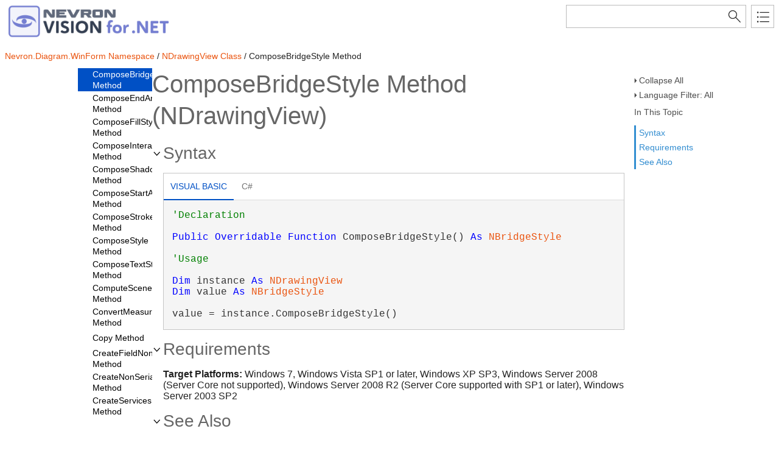

--- FILE ---
content_type: text/html
request_url: https://helpdotnetvision.nevron.com/Nevron.Diagram.WinForm~Nevron.Diagram.WinForm.NDrawingView~ComposeBridgeStyle.html
body_size: 4921
content:
<!DOCTYPE html>
<html xmlns="http://www.w3.org/1999/xhtml">
<head>
    <!--DXMETADATA start type="MetaCharset" --><META HTTP-EQUIV="Content-Type" CONTENT="text/html; charset=UTF-8"><!--DXMETADATA end-->
    <meta http-equiv="X-UA-Compatible" value="IE=9" />
    <meta name="viewport" content="width=device-width,initial-scale=1.0">

    <!--DXMETADATA start type="Literal" condition="helpversion:value=3" value="<meta name=""Microsoft.Help.SelfBranded"" content=""true"" />" --><!--DXMETADATA end-->
    <!--DXMETADATA start type="ItemTitle" format="<title>%%ItemTitle%%</title>" --><title>ComposeBridgeStyle Method (NDrawingView)</title><!--DXMETADATA end-->
    <!--DXMETADATA start type="ItemTitle" format="<meta name=""Title"" content=""%%ItemTitleNoQuotes%%""/>" --><meta name="Title" content=""/><!--DXMETADATA end-->
    
    <!--DXMETADATA start type="PackageLink" packagename="jquery" filetype="script" firstlinkattributes="id=""mshs_support_script"""--><script src="template/packages/jquery/script/default/jquery.min.js" type="text/javascript" id="mshs_support_script"></script><!--DXMETADATA end-->
    <!--DXMETADATA start type="PackageLink" packagename="jquery-ui" filetype="script"--><script src="template/packages/jquery-ui/script/default/jquery-ui.min.js" type="text/javascript"></script><!--DXMETADATA end-->
    <!--DXMETADATA start type="PackageLink" packagename="jquery-ui" filetype="css"--><link rel="stylesheet" type="text/css" href="template/packages/jquery-ui/css/default/jquery-ui.min.css"></link><!--DXMETADATA end-->
    <!--DXMETADATA start type="TemplateSettingsJson" format="<script type=""text/javascript"">var Innovasys=(Innovasys||{});$.extend(true,Innovasys,{settings:{isHideBodyDuringLoadDisabled:true,dynamictoc:{isEnabled:true},inthistopic:{isSupported:true},dynamicstyles:{isDynamicWordWrapEnabled:true}}},{settings:%%TemplateSettingsJson%%});</script>" --><script type="text/javascript">var Innovasys=(Innovasys||{});$.extend(true,Innovasys,{settings:{isHideBodyDuringLoadDisabled:true,dynamictoc:{isEnabled:true},inthistopic:{isSupported:true},dynamicstyles:{isDynamicWordWrapEnabled:true}}},{settings:{"dynamictoc":{"initialNodeId":"n44552","initialNodeContainer":"c1592","isResizable":true},"inthistopic":{"isEnabled":true},"darkmode":{"isEnabled":true},"currentLocale":"-","isFrameless":true,"navigationKind":"inpage","versions":{"locale":{"currentId":"-"}}}});</script><!--DXMETADATA end-->
    <!--DXMETADATA start type="PackageLink" packagename="light" filetype="css"--><link rel="stylesheet" type="text/css" href="template/packages/light/css/dynamic-toc.css"></link><!--DXMETADATA end-->
    <!--DXMETADATA start type="PackageLink" packagename="plugins-dotnet" filetype="css"--><link rel="stylesheet" type="text/css" href="template/packages/plugins-dotnet/css/default/jquery-plugins.css"></link><!--DXMETADATA end-->
    <!--DXMETADATA start type="PackageLink" packagename="core-dotnet" filetype="css" firstlinkattributes=" data-mshv2-stylesheet=""/template/packages/core-dotnet/dx.net.mshv2.css"" data-mshv1-stylesheet=""/template/packages/core-dotnet/dx.net.mshv1.css"" data-responsive-mobile=""template/packages/core-dotnet/dx.net.mobile.css"" data-responsive-tablet=""template/packages/core-dotnet/dx.net.tablet.css"""--><link rel="stylesheet" type="text/css" href="template/packages/core-dotnet/css/dx.net.css"  data-mshv2-stylesheet="/template/packages/core-dotnet/dx.net.mshv2.css" data-mshv1-stylesheet="/template/packages/core-dotnet/dx.net.mshv1.css" data-responsive-mobile="template/packages/core-dotnet/dx.net.mobile.css" data-responsive-tablet="template/packages/core-dotnet/dx.net.tablet.css"></link><!--DXMETADATA end-->
    <!--DXMETADATA start type="PackageLink" packagename="plugins-dotnet" filetype="script"--><script src="template/packages/plugins-dotnet/script/default/jquery-plugins.min.js" type="text/javascript"></script><!--DXMETADATA end-->
    <!--DXMETADATA start type="PackageLink" packagename="core-dotnet" filetype="script"--><script src="template/packages/core-dotnet/script/dx.net.min.js" type="text/javascript"></script><!--DXMETADATA end-->
    
    <!--DXMETADATA start type="TopicId" format="<meta name=""Microsoft.Help.Id"" content=""%%TopicId%%""/>" --><meta name="Microsoft.Help.Id" content="Nevron.Diagram.WinForm~Nevron.Diagram.WinForm.NDrawingView~ComposeBridgeStyle"/><!--DXMETADATA end-->
    <!--DXMETADATA start type="Synopsis" StripHtmlTags="True" MaxLength="250" format="<meta name=""Description"" content=""%%Synopsis%%"" />"--><!--DXMETADATA end-->
    <!--DXMETADATA start type="TocParentId" format="<meta name=""Microsoft.Help.TocParent"" content=""%%TocParentId%%""/>" --><meta name="Microsoft.Help.TocParent" content="Nevron.Diagram.WinForm~Nevron.Diagram.WinForm.NDrawingView_methods"/><!--DXMETADATA end-->
    <meta name="Microsoft.Help.ContentType" content="Reference" /><!--DXMETADATA start type="DotNetSignature" format="<meta name=""Microsoft.Help.F1"" content=""%%DotNetSignature%%""/>" --><meta name="Microsoft.Help.F1" content="Nevron.Diagram.WinForm.NDrawingView.ComposeBridgeStyle"/><!--DXMETADATA end-->
    <!--DXMETADATA start type="MshvKeywords" condition="helpversion:value=3" --><!--DXMETADATA end-->
    <!--DXMETADATA start type="MshvMetaTags" condition="helpversion:value=3" --><!--DXMETADATA end-->
    <!--DXMETADATA start type="Help3CatalogLocale" condition="helpversion:value=3" format="<meta name=""Microsoft.Help.Locale"" content=""%%Help3CatalogLocale%%"" />"--><!--DXMETADATA end-->
    <!--DXMETADATA start type="Help3CatalogLocale" condition="helpversion:value=3" format="<meta name=""Microsoft.Help.TopicLocale"" content=""%%Help3CatalogLocale%%"" />"--><!--DXMETADATA end-->
    <!--DXMETADATA start type="Stylesheets" --><link rel="stylesheet" type="text/css" href="stylesheets/customstyles.css"></link>
    <link rel="stylesheet" type="text/css" href="Stylesheets/hs-expandcollapse.css"></link>
    <link rel="stylesheet" type="text/css" href="Stylesheets/hs-heading-expandcollapse.css"></link>
    <link rel="stylesheet" type="text/css" href="stylesheets/hs-boxes.css"></link><!--DXMETADATA end-->
    <!--DXMETADATA start type="StylePropertyValues" format="<style>%%StylePropertyValues%%</style>" --><style>.i-is-new .i-page-title-text::after, ul#i-dt-root li.i-is-new>a::after { content: "New" }
</style><!--DXMETADATA end-->
    <!--DXMETADATA start type="Scripts" --><script src="script/hs-expandcollapse.js" type="text/javascript"></script>
    <script src="script/hs-common.js" type="text/javascript"></script>
    <script src="script/hs-heading-expandcollapse.js" type="text/javascript"></script>
    <script src="script/swfobject.js" type="text/javascript"></script><!--DXMETADATA end-->
    <!--DXMETADATA start type="DesignTime"--><!--DXMETADATA end-->
    <!--DXMETADATA start type="Scrap" condition="communityenabled" name="_COMMUNITY_PROPERTIES" --><!--DXMETADATA end -->
    <!--DXMETADATA start type="CustomHeadContent" --><!-- Google Analytics -->
<script>
if (location.protocol == "http:" || location.protocol == "https:") {
(function(i,s,o,g,r,a,m){i['GoogleAnalyticsObject']=r;i[r]=i[r]||function(){
(i[r].q=i[r].q||[]).push(arguments)},i[r].l=1*new Date();a=s.createElement(o),
m=s.getElementsByTagName(o)[0];a.async=1;a.src=g;m.parentNode.insertBefore(a,m)
})(window,document,'script','//www.google-analytics.com/analytics.js','ga');

ga('create', 'UA-48320767-4', 'auto');
ga('send', 'pageview');
}
</script>
<!-- End Google Analytics -->
<!--DXMETADATA end-->
    <!--DXMETADATA start type="IsTemplateFileFeatureEnabled" name="DARKMODE" format="<meta name=""color-scheme"" content=""dark light"" />" --><meta name="color-scheme" content="dark light" /><!--DXMETADATA end-->
</head>

<body>
    <div id="i-before-header-content" class="i-before-header-content">
        
    </div>

    <div id="i-header-container">
        <div id="i-header-content" class="i-header-content i-content-width-container">
            <a href="https://www.nevron.com">
		            <!--DXMETADATA start type="LogoImage" --><img class="logoimage" src="images/dotnet-vision-logo.png" border="0"></img><!--DXMETADATA end-->
			</a>
            <div class="i-flex-spacer"></div>
            <div class="i-header-buttons-container">
                <div class="i-search-container">
                    <!--DXMETADATA start type="outputfileextension" format="<form action=""websearch%%outputfileextension%%"">" --><form action="websearch.html"><!--DXMETADATA end-->
                    <!--DXMETADATA start type="Phrase" name="SEARCH_OPERATORTIP" format="<input id=""i-search"" name=""query"" title=""%%phrase%%""/>" --><input id="i-search" name="query" title="(Words can be combined using OR and AND)"/><!--DXMETADATA end-->
                    <input type="submit" id="i-search-button" value="" />
                    <!--DXMETADATA start type="Literal" value="</form>" --></form><!--DXMETADATA end-->
                </div>
                <!--DXMETADATA start type="outputfileextension" format="<a id=""i-index-button"" href=""webindex%%outputfileextension%%""></a>" --><a id="i-index-button" href="webindex.html"></a><!--DXMETADATA end-->
            </div>
        </div>
    </div>
    
    <div class="i-content-width-container"><div class="i-busy-overlay"></div></div>

    <div id="i-breadcrumbs-outer-container" class="i-content-width-container"><!--DXMETADATA start type="Breadcrumbs" scrap="_BREADCRUMBS" --><div class="i-breadcrumbs-container">
<a href="Nevron.Diagram.WinForm~Nevron.Diagram.WinForm_namespace.html">Nevron.Diagram.WinForm Namespace</a>
 / <a href="Nevron.Diagram.WinForm~Nevron.Diagram.WinForm.NDrawingView.html">NDrawingView Class</a>
 / ComposeBridgeStyle Method</div><!--DXMETADATA end --></div>

    <!--DXMETADATA start type="FilteredItemList" scrap="GENERICARGUMENT_BUBBLES" namespace="generic argument" source="Item" --><!--DXMETADATA end -->
    <!--DXMETADATA start type="FilteredItemList" scrap="PARAMETERS_BUBBLES" namespace="parameter" source="Item" --><!--DXMETADATA end -->

    <div id="i-actions-outer-container" class="i-content-width-container">
        <div id="i-actions-container">
            <div id="i-actions-content" class="i-fixed-to-top">
                <!--DXMETADATA start type="Literal" condition="childitems:itemtype=example,filter=""type=inline""" value="<a class=""i-page-link"" href=""#ExampleBookmark"">$$Example$$</a>" --><!--DXMETADATA end --><!-- Spacing --> <span class="i-toggle-all-sections i-function-link">
                <label class="i-collapse-all"><!--DXMETADATA start type="Phrase" name="COLLAPSE_ALL" -->Collapse All<!--DXMETADATA end--></label>
                <label class="i-expand-all" style="display: none;"><!--DXMETADATA start type="Phrase" name="EXPAND_ALL" -->Expand All<!--DXMETADATA end--></label>
            </span><!--DXMETADATA start type="Literal" condition="communityenabled" value="%%scrap:name=_COMMUNITY_DROPDOWN%%" --><!--DXMETADATA end --><!-- Spacing --> <span class="i-language-filter i-popup-link" data-popup-contentsource="#i-language-options" data-popup-title='<!--DXMETADATA start type="Phrase" name="Language_Filter" -->Language Filter<!--DXMETADATA end -->'>
                <label class="i-language-filter-all">
                    <!--DXMETADATA start type="Phrase" name="Language_Filter_All" -->Language Filter: All<!--DXMETADATA end -->
                </label>
                <label class="i-language-filter-multiple" style="display: none;">
                    <!--DXMETADATA start type="Phrase" name="Language_Filter_Multiple" -->Language Filter: Multiple<!--DXMETADATA end -->
                </label>
                <label class="i-language-filter-vball" style="display: none;">
                    <!--DXMETADATA start type="Phrase" name="Language_Filter" -->Language Filter<!--DXMETADATA end -->: <!--DXMETADATA start type="Phrase" name="Language_VB" -->Visual Basic<!--DXMETADATA end -->
                </label>				
                <!--DXMETADATA start type="FilteredItemList" scrap="LANGUAGE_LABEL_LIST" namespace="language" filter="type=all" source="Item" format="" -->
<label class="i-VB-label" style="display: none;">Language Filter: Visual Basic (Declaration)</label>
<label class="i-VBUsage-label" style="display: none;">Language Filter: Visual Basic (Usage)</label>
<label class="i-CS-label" style="display: none;">Language Filter: C#</label>
<!--DXMETADATA end -->
            </span>
            <div class="i-popup-content" id="i-language-options">
                <!--DXMETADATA start type="FilteredItemList" scrap="LANGUAGE_CHECKBOX_LIST" namespace="language" filter="type=all" source="Item" format="" -->
<input data-languagename="VB" id="i-VB-language-checkbox" type="checkbox" class="i-toggle-language-checkbox" checked="true" data-toggleclass="i-filtered-content-VB"/>
<label class="i-language-filter" for="i-VB-language-checkbox">
Visual Basic (Declaration)
</label>
<br /><input data-languagename="VBUsage" id="i-VBUsage-language-checkbox" type="checkbox" class="i-toggle-language-checkbox" checked="true" data-toggleclass="i-filtered-content-VBUsage"/>
<label class="i-language-filter" for="i-VBUsage-language-checkbox">
Visual Basic (Usage)
</label>
<br /><input data-languagename="CS" id="i-CS-language-checkbox" type="checkbox" class="i-toggle-language-checkbox" checked="true" data-toggleclass="i-filtered-content-CS"/>
<label class="i-language-filter" for="i-CS-language-checkbox">
C#
</label>
<!--DXMETADATA end -->
            </div>
                <div class="i-in-this-topic-container">
                    <span class="i-action-group-heading"><!--DXMETADATA start type="Phrase" Name="IN_THIS_TOPIC" -->In This Topic<!--DXMETADATA end--></span>
                </div>
            </div>
        </div>
    </div>

    <div id="i-toc-outer-container" class="i-content-width-container">
        <div id="i-toc-container">
            <div id="i-toc-content" class="i-fixed-to-top">
                <div class="i-toc-content-scroll-container">
                    <div id="i-dynamic-toc-container"><ul id="i-dt-root"></ul></div>
                </div>
            </div>
        </div>
    </div>

    <div id="i-body-content-container" class="i-content-width-container">
        <div id="i-body-content" class="i-body-content">
            <div class="i-page-title"><div class="i-page-title-text"><!--DXMETADATA start type="ItemTitle" -->ComposeBridgeStyle Method (NDrawingView)<!--DXMETADATA end--></div></div>
            <div class="i-in-this-topic-container">
                <span class="i-action-group-heading"><!--DXMETADATA start type="Phrase" Name="IN_THIS_TOPIC" -->In This Topic<!--DXMETADATA end--></span>
            </div>
            <!--DXMETADATA start type="Description" source="Item" format="<div class=""i-description-content"">%%description%%</div>" --><!--DXMETADATA end -->
            <!--DXMETADATA start type="TaggedComment" source="Item" id="##OVERLOADS" format="%%comment%%" --><!--DXMETADATA end -->
            <!--DXMETADATA start type="FilteredItemList" scrap="OVERLOAD_LIST" namespace="method" source="Item" filter="" format="%%scrap:name=_COLLAPSIBLE_HEADER,idprefix=overloadlist,caption=$$OverloadList$$%%%%filtereditemlist%%</div>" --><!--DXMETADATA end -->
            <!--DXMETADATA start type="SyntaxSection" format="%%scrap:name=_COLLAPSIBLE_HEADER,idprefix=syntax,caption=$$Syntax$$%%%%SyntaxSection%%" --><div class="i-section-heading" id="i-syntax-section-heading"><span class="i-section-heading-icon"><!-- --></span><span class="i-section-heading-text">Syntax</span></div><div id="i-syntax-section-content" class="i-section-content">
            <div class="i-tab-container i-tab-container">
            <ul>
            
            <li class="i-filtered-content-VBAll"><a href="#i-syntax-VBAll">Visual Basic</a></li>
        

            <li class="i-filtered-content-CS"><a href="#i-syntax-CS">C#</a></li>
        

            </ul>
            
            <div id="i-syntax-VB" class="i-code i-filtered-content-VB">
            <pre><pre><span style="color: #008000; ">'Declaration
</span> 
</pre><pre><span style="color: #0000FF; ">Public</span> <span style="color: #0000FF; ">Overridable</span> <span style="color: #0000FF; ">Function</span> ComposeBridgeStyle() <span style="color: #0000FF; ">As</span> <a href="Nevron.Diagram~Nevron.Diagram.NBridgeStyle.html">NBridgeStyle</a></pre></pre>
            </div>
        

            <div id="i-syntax-VBUsage" class="i-code i-filtered-content-VBUsage">
            <pre><pre><span style="color: #008000; ">'Usage
</span> 
</pre><pre><span style="color: #0000FF; ">Dim</span> instance <span style="color: #0000FF; ">As</span> <a href="Nevron.Diagram.WinForm~Nevron.Diagram.WinForm.NDrawingView.html">NDrawingView</a>
<span style="color: #0000FF; ">Dim</span> value <span style="color: #0000FF; ">As</span> <a href="Nevron.Diagram~Nevron.Diagram.NBridgeStyle.html">NBridgeStyle</a>
 
value = instance.ComposeBridgeStyle()</pre></pre>
            </div>
        

            <div id="i-syntax-CS" class="i-code i-filtered-content-CS">
            <pre><pre><span style="color: #0000FF; ">public</span> <span style="color: #0000FF; ">virtual</span> <a href="Nevron.Diagram~Nevron.Diagram.NBridgeStyle.html">NBridgeStyle</a> ComposeBridgeStyle()</pre></pre>
            </div>
        

            </div>
        <!--DXMETADATA end -->
            <!--DXMETADATA start type="FilteredItemList" scrap="PARAMETERS_LIST" namespace="parameter" source="Item" filter="" NoCr="True" format="<h4 class=dxh4>$$ParameterList$$</h4>%%filtereditemlist%%" --><!--DXMETADATA end -->
            <!--DXMETADATA start type="FilteredItemList" scrap="GENERICARGUMENT_LIST" namespace="generic argument" source="Item" filter="" format="<h4 class=dxh4>$$GenericArguments$$</h4>%%filtereditemlist%%" --><!--DXMETADATA end -->
            <!--DXMETADATA start type="TaggedComment" source="Item" id="##RETURNS" format="<h4 class=dxh4>$$Return_Type$$</h4><div class=""i-returns-content"">%%comment%%</div></div>" blankformat="</div>" --></div><!--DXMETADATA end -->
            <!--DXMETADATA start type="FilteredItemList" scrap="EXCEPTION_LIST" namespace="exception" source="Item" filter="" designtime="true" format="%%replaceinquotes:value=false%%%%scrap:name=_COLLAPSIBLE_HEADER,idprefix=exceptions,caption=""$$Exceptions$$%%designlist:tagidentifier=##EXCEPTION,itemtype=Exception%%""%%%%filtereditemlist%%</div>" --><!--DXMETADATA end -->
            <!--DXMETADATA start type="Literal" condition="childitems:itemtype=contract,filter=""type=requires+ensures+ensuresonthrow+pure""" value="%%scrap:name=_COLLAPSIBLE_HEADER,idprefix=contracts,caption=$$Contracts$$%%%%filtereditemlist:scrap=CONTRACT_LIST,namespace=contract,source=item,filter=""type=requires+ensures+ensuresonthrow""%%</div>" --><!--DXMETADATA end -->
            <!--DXMETADATA start type="FilteredItemList" scrap="PERMISSION_LIST" namespace="permission" source="Item" filter="" designtime="true" format="%%replaceinquotes:value=false%%%%scrap:name=_COLLAPSIBLE_HEADER,idprefix=permissions,caption=""$$Permissions$$%%designlist:tagidentifier=##PERMISSION,itemtype=Permission%%""%%%%filtereditemlist%%</div>" --><!--DXMETADATA end -->
            <!--DXMETADATA start type="TaggedComment" source="Item" id="##REMARKS" format="%%scrap:name=_COLLAPSIBLE_HEADER,idprefix=remarks,caption=$$Remarks$$%%%%comment%%</div>" --><!--DXMETADATA end -->
            <a name="exampleBookmark"></a>
            <!--DXMETADATA start type="TaggedComment" source="Item" id="##EXAMPLEINTRO" format="%%replaceinquotes:value=false%%%%scrap:name=_COLLAPSIBLE_HEADER,idprefix=example,caption=""$$Example$$%%designlist:tagidentifier=##EXAMPLECODE,itemtype=Example%%""%%%%comment%%" --><!--DXMETADATA end -->
            <!--DXMETADATA start type="FilteredItemList" scrap="EXAMPLEGROUP_LIST" namespace="ExampleGroup" source="Item" filter="type=inline" condition="content:content=""%%GroupExamples%%"",operator=""="",value=""True""" NoHeader="True" NoFooter="True" format="%%replaceinquotes:value=false%%%%taggedcomment:source=item,id=##EXAMPLEINTRO,blankformat=""%%scrap:name=_COLLAPSIBLE_HEADER,idprefix=example,caption=$$Example$$%%"",format= %%%%filtereditemlist%%</div>" blankformat="%%taggedcomment:source=item,id=##EXAMPLEINTRO,format=</div>%%" --><!--DXMETADATA end -->
            <!--DXMETADATA start type="FilteredItemList" scrap="INLINE_EXAMPLE" namespace="Example" source="Item" filter="type=inline" condition="content:content=""%%GroupExamples%%"",operator=""<>"",value=""True""" NoHeader="True" NoFooter="True" format="%%replaceinquotes:value=false%%%%taggedcomment:source=item,id=##EXAMPLEINTRO,blankformat=""%%scrap:name=_COLLAPSIBLE_HEADER,idprefix=example,caption=$$Example$$%%"",format= %%%%filtereditemlist%%</div>" blankformat="%%taggedcomment:source=item,id=##EXAMPLEINTRO,format=</div>%%" --><!--DXMETADATA end -->
            <!--DXMETADATA start type="FilteredItemList" scrap="MENU_LINK" namespace="example" source="Item" filter="" NoHeader="True" NoFooter="True" format="%%scrap:name=_COLLAPSIBLE_HEADER,idprefix=example,caption=$$Example$$%%%%filtereditemlist%%</div>" --><!--DXMETADATA end -->
            <!--DXMETADATA start type="TaggedComment" source="Item" id="##REQUIREMENTS" format="%%scrap:name=_COLLAPSIBLE_HEADER,idprefix=requirements,caption=$$Requirements$$%%%%comment%%</div>" blankformat="%%variable:name=defaultmemberrequirements%%" --><div class="i-section-heading" id="i-requirements-section-heading"><span class="i-section-heading-icon"><!-- --></span><span class="i-section-heading-text">Requirements</span></div><div id="i-requirements-section-content" class="i-section-content"><p><b>Target Platforms:</b> Windows 7, Windows Vista SP1 or later, Windows XP SP3, Windows Server 2008 (Server Core not supported), Windows Server 2008 R2 (Server Core supported with SP1 or later), Windows Server 2003 SP2</p></div><!--DXMETADATA end -->
            <a name="seealsobookmark"></a>
            <!--DXMETADATA start type="FilteredItemList" scrap="CATEGORIZED_LINKS" namespace="linkcategory" source="Item" filter="" NoHeader="True" NoFooter="True" format="%%replaceinquotes:value=false%%%%scrap:name=_COLLAPSIBLE_HEADER,idprefix=seealso,caption=""$$See_Also$$%%designlist:tagidentifier=##SEEALSO,itemtype=See Also%%""%%%%filtereditemlist%%</div>"--><div class="i-section-heading" id="i-seealso-section-heading"><span class="i-section-heading-icon"><!-- --></span><span class="i-section-heading-text">See Also</span></div><div id="i-seealso-section-content" class="i-section-content"><h4 class="i-sub-heading">Reference</h4><p><a href="Nevron.Diagram.WinForm~Nevron.Diagram.WinForm.NDrawingView.html">NDrawingView Class</a>
<br/><a href="Nevron.Diagram.WinForm~Nevron.Diagram.WinForm.NDrawingView_members.html">NDrawingView Members</a>
</p>
</div><!--DXMETADATA end-->
            
            <div id="i-footer-content" class="i-footer-content">
                <!--DXMETADATA start type="Scrap" condition="communityenabled" name="_COMMUNITY_FOOTER" --><!--DXMETADATA end -->
<!--DXMETADATA start type="Variable" name="CopyrightNotice" format="<p>&nbsp;</p><p>&nbsp;</p><hr style=""height: 1px"" /><p>%%variable%%</p>" --><!--DXMETADATA end -->
<!--DXMETADATA start type="Variable" name="FeedbackLink" format="" -->&copy; <script>document.write(new Date().getFullYear());</script> Nevron Software LLC. All rights reserved. <a href="mailto:support@nevron.com?subject=Documentation Feedback: Nevron.Diagram.WinForm~Nevron.Diagram.WinForm.NDrawingView~ComposeBridgeStyle.html">Send Feedback.</a><!--DXMETADATA end-->
            </div>
        </div>
    </div>
        
    <script type="text/javascript">
        $(function () {
            var documentInstance = new Innovasys.Content.Document(document.body);
            documentInstance.load();
        });
    </script>
</body>
</html>


--- FILE ---
content_type: application/javascript
request_url: https://helpdotnetvision.nevron.com/_toc/c1592.js
body_size: 1997
content:
(function () { Innovasys.DynamicToc.injectNodeInfo("n44590", "c1592", [
{"id":"n44591","t":"DoDragDrop(NNodeList,DragDropEffects) Method","u":"Nevron.Diagram.WinForm~Nevron.Diagram.WinForm.NDrawingView~DoDragDrop(NNodeList,DragDropEffects).html"},
])})();
(function () { Innovasys.DynamicToc.injectNodeInfo("n44606", "c1592", [
{"id":"n44607","t":"Fit() Method","u":"Nevron.Diagram.WinForm~Nevron.Diagram.WinForm.NDrawingView~Fit().html"},
{"id":"n44609","t":"Fit(NRectangleF) Method","u":"Nevron.Diagram.WinForm~Nevron.Diagram.WinForm.NDrawingView~Fit(NRectangleF).html"},
])})();
(function () { Innovasys.DynamicToc.injectNodeInfo("n44620", "c1592", [
{"id":"n44621","t":"HitTestActiveDocumentContent(NPointF,Int32,INFilter) Method","u":"Nevron.Diagram.WinForm~Nevron.Diagram.WinForm.NDrawingView~HitTestActiveDocumentContent(NPointF,Int32,INFilter).html"},
{"id":"n44623","t":"HitTestActiveDocumentContent(NRectangleF,Int32,INFilter) Method","u":"Nevron.Diagram.WinForm~Nevron.Diagram.WinForm.NDrawingView~HitTestActiveDocumentContent(NRectangleF,Int32,INFilter).html"},
])})();
(function () { Innovasys.DynamicToc.injectNodeInfo("n44626", "c1592", [
{"id":"n44627","t":"HitTestDocument(NPointF,INFilter) Method","u":"Nevron.Diagram.WinForm~Nevron.Diagram.WinForm.NDrawingView~HitTestDocument(NPointF,INFilter).html"},
{"id":"n44629","t":"HitTestDocument(NRectangleF,INFilter) Method","u":"Nevron.Diagram.WinForm~Nevron.Diagram.WinForm.NDrawingView~HitTestDocument(NRectangleF,INFilter).html"},
])})();
(function () { Innovasys.DynamicToc.injectNodeInfo("n44632", "c1592", [
{"id":"n44633","t":"HitTestSelection(NPointF,INFilter) Method","u":"Nevron.Diagram.WinForm~Nevron.Diagram.WinForm.NDrawingView~HitTestSelection(NPointF,INFilter).html"},
{"id":"n44635","t":"HitTestSelection(NRectangleF,INFilter) Method","u":"Nevron.Diagram.WinForm~Nevron.Diagram.WinForm.NDrawingView~HitTestSelection(NRectangleF,INFilter).html"},
])})();
(function () { Innovasys.DynamicToc.injectNodeInfo("n44716", "c1592", [
{"id":"n44717","t":"Stretch() Method","u":"Nevron.Diagram.WinForm~Nevron.Diagram.WinForm.NDrawingView~Stretch().html"},
{"id":"n44719","t":"Stretch(NRectangleF) Method","u":"Nevron.Diagram.WinForm~Nevron.Diagram.WinForm.NDrawingView~Stretch(NRectangleF).html"},
])})();
(function () { Innovasys.DynamicToc.injectNodeInfo("n44722", "c1592", [
{"id":"n44723","t":"StretchToHeight() Method","u":"Nevron.Diagram.WinForm~Nevron.Diagram.WinForm.NDrawingView~StretchToHeight().html"},
{"id":"n44725","t":"StretchToHeight(NRectangleF) Method","u":"Nevron.Diagram.WinForm~Nevron.Diagram.WinForm.NDrawingView~StretchToHeight(NRectangleF).html"},
])})();
(function () { Innovasys.DynamicToc.injectNodeInfo("n44728", "c1592", [
{"id":"n44729","t":"StretchToWidth() Method","u":"Nevron.Diagram.WinForm~Nevron.Diagram.WinForm.NDrawingView~StretchToWidth().html"},
{"id":"n44731","t":"StretchToWidth(NRectangleF) Method","u":"Nevron.Diagram.WinForm~Nevron.Diagram.WinForm.NDrawingView~StretchToWidth(NRectangleF).html"},
])})();
(function () { Innovasys.DynamicToc.injectNodeInfo("n44746", "c1592", [
{"id":"n44747","t":"Zoom(Single) Method","u":"Nevron.Diagram.WinForm~Nevron.Diagram.WinForm.NDrawingView~Zoom(Single).html"},
{"id":"n44749","t":"Zoom(Single,NPointF) Method","u":"Nevron.Diagram.WinForm~Nevron.Diagram.WinForm.NDrawingView~Zoom(Single,NPointF).html"},
{"id":"n44751","t":"Zoom(Single,NPointF,Boolean) Method","u":"Nevron.Diagram.WinForm~Nevron.Diagram.WinForm.NDrawingView~Zoom(Single,NPointF,Boolean).html"},
])})();
(function () { Innovasys.DynamicToc.injectNodeInfo("n44754", "c1592", [
{"id":"n44755","t":"ZoomIn() Method","u":"Nevron.Diagram.WinForm~Nevron.Diagram.WinForm.NDrawingView~ZoomIn().html"},
{"id":"n44757","t":"ZoomIn(NPointF) Method","u":"Nevron.Diagram.WinForm~Nevron.Diagram.WinForm.NDrawingView~ZoomIn(NPointF).html"},
{"id":"n44759","t":"ZoomIn(NPointF,Boolean) Method","u":"Nevron.Diagram.WinForm~Nevron.Diagram.WinForm.NDrawingView~ZoomIn(NPointF,Boolean).html"},
])})();
(function () { Innovasys.DynamicToc.injectNodeInfo("n44762", "c1592", [
{"id":"n44763","t":"ZoomOut() Method","u":"Nevron.Diagram.WinForm~Nevron.Diagram.WinForm.NDrawingView~ZoomOut().html"},
{"id":"n44765","t":"ZoomOut(NPointF) Method","u":"Nevron.Diagram.WinForm~Nevron.Diagram.WinForm.NDrawingView~ZoomOut(NPointF).html"},
{"id":"n44767","t":"ZoomOut(NPointF,Boolean) Method","u":"Nevron.Diagram.WinForm~Nevron.Diagram.WinForm.NDrawingView~ZoomOut(NPointF,Boolean).html"},
])})();
(function () { Innovasys.DynamicToc.injectNodeInfo("n44545", "c1592", [
{"id":"n44546","t":"AttachToDocument Method","u":"Nevron.Diagram.WinForm~Nevron.Diagram.WinForm.NDrawingView~AttachToDocument.html"},
{"id":"n44548","t":"ClearDesignState Method","u":"Nevron.Diagram.WinForm~Nevron.Diagram.WinForm.NDrawingView~ClearDesignState.html"},
{"id":"n44550","t":"ComposeAnimationsStyle Method","u":"Nevron.Diagram.WinForm~Nevron.Diagram.WinForm.NDrawingView~ComposeAnimationsStyle.html"},
{"id":"n44552","t":"ComposeBridgeStyle Method","u":"Nevron.Diagram.WinForm~Nevron.Diagram.WinForm.NDrawingView~ComposeBridgeStyle.html"},
{"id":"n44554","t":"ComposeEndArrowheadStyle Method","u":"Nevron.Diagram.WinForm~Nevron.Diagram.WinForm.NDrawingView~ComposeEndArrowheadStyle.html"},
{"id":"n44556","t":"ComposeFillStyle Method","u":"Nevron.Diagram.WinForm~Nevron.Diagram.WinForm.NDrawingView~ComposeFillStyle.html"},
{"id":"n44558","t":"ComposeInteractivityStyle Method","u":"Nevron.Diagram.WinForm~Nevron.Diagram.WinForm.NDrawingView~ComposeInteractivityStyle.html"},
{"id":"n44560","t":"ComposeShadowStyle Method","u":"Nevron.Diagram.WinForm~Nevron.Diagram.WinForm.NDrawingView~ComposeShadowStyle.html"},
{"id":"n44562","t":"ComposeStartArrowheadStyle Method","u":"Nevron.Diagram.WinForm~Nevron.Diagram.WinForm.NDrawingView~ComposeStartArrowheadStyle.html"},
{"id":"n44564","t":"ComposeStrokeStyle Method","u":"Nevron.Diagram.WinForm~Nevron.Diagram.WinForm.NDrawingView~ComposeStrokeStyle.html"},
{"id":"n44566","t":"ComposeStyle Method","u":"Nevron.Diagram.WinForm~Nevron.Diagram.WinForm.NDrawingView~ComposeStyle.html"},
{"id":"n44568","t":"ComposeTextStyle Method","u":"Nevron.Diagram.WinForm~Nevron.Diagram.WinForm.NDrawingView~ComposeTextStyle.html"},
{"id":"n44570","t":"ComputeSceneBounds Method","u":"Nevron.Diagram.WinForm~Nevron.Diagram.WinForm.NDrawingView~ComputeSceneBounds.html"},
{"id":"n44572","t":"ConvertMeasurementUnit Method","u":"Nevron.Diagram.WinForm~Nevron.Diagram.WinForm.NDrawingView~ConvertMeasurementUnit.html"},
{"id":"n44574","t":"Copy Method","u":"Nevron.Diagram.WinForm~Nevron.Diagram.WinForm.NDrawingView~Copy.html"},
{"id":"n44576","t":"CreateFieldNonSerializedObjects Method","u":"Nevron.Diagram.WinForm~Nevron.Diagram.WinForm.NDrawingView~CreateFieldNonSerializedObjects.html"},
{"id":"n44578","t":"CreateNonSerializedObjects Method","u":"Nevron.Diagram.WinForm~Nevron.Diagram.WinForm.NDrawingView~CreateNonSerializedObjects.html"},
{"id":"n44580","t":"CreateServices Method","u":"Nevron.Diagram.WinForm~Nevron.Diagram.WinForm.NDrawingView~CreateServices.html"},
{"id":"n44582","t":"CreateTools Method","u":"Nevron.Diagram.WinForm~Nevron.Diagram.WinForm.NDrawingView~CreateTools.html"},
{"id":"n44584","t":"Cut Method","u":"Nevron.Diagram.WinForm~Nevron.Diagram.WinForm.NDrawingView~Cut.html"},
{"id":"n44586","t":"DetachFromDocument Method","u":"Nevron.Diagram.WinForm~Nevron.Diagram.WinForm.NDrawingView~DetachFromDocument.html"},
{"id":"n44588","t":"DisposePaintContexts Method","u":"Nevron.Diagram.WinForm~Nevron.Diagram.WinForm.NDrawingView~DisposePaintContexts.html"},
{"id":"n44590","t":"DoDragDrop Method","u":"Nevron.Diagram.WinForm~Nevron.Diagram.WinForm.NDrawingView~DoDragDrop.html","cc":"c1592"},
{"id":"n44594","t":"DoDragLeave Method","u":"Nevron.Diagram.WinForm~Nevron.Diagram.WinForm.NDrawingView~DoDragLeave.html"},
{"id":"n44596","t":"DoDragOver Method","u":"Nevron.Diagram.WinForm~Nevron.Diagram.WinForm.NDrawingView~DoDragOver.html"},
{"id":"n44598","t":"DoMouseLeave Method","u":"Nevron.Diagram.WinForm~Nevron.Diagram.WinForm.NDrawingView~DoMouseLeave.html"},
{"id":"n44600","t":"DoMouseMove Method","u":"Nevron.Diagram.WinForm~Nevron.Diagram.WinForm.NDrawingView~DoMouseMove.html"},
{"id":"n44602","t":"DoPaint Method","u":"Nevron.Diagram.WinForm~Nevron.Diagram.WinForm.NDrawingView~DoPaint.html"},
{"id":"n44604","t":"EndInplaceEditing Method","u":"Nevron.Diagram.WinForm~Nevron.Diagram.WinForm.NDrawingView~EndInplaceEditing.html"},
{"id":"n44606","t":"Fit Method","u":"Nevron.Diagram.WinForm~Nevron.Diagram.WinForm.NDrawingView~Fit.html","cc":"c1592"},
{"id":"n44612","t":"GetAttributeName Method","u":"Nevron.Diagram.WinForm~Nevron.Diagram.WinForm.NDrawingView~GetAttributeName.html"},
{"id":"n44614","t":"GetLogicalPoint Method","u":"Nevron.Diagram.WinForm~Nevron.Diagram.WinForm.NDrawingView~GetLogicalPoint.html"},
{"id":"n44616","t":"GetLogicalRect Method","u":"Nevron.Diagram.WinForm~Nevron.Diagram.WinForm.NDrawingView~GetLogicalRect.html"},
{"id":"n44618","t":"GetViewBridge Method","u":"Nevron.Diagram.WinForm~Nevron.Diagram.WinForm.NDrawingView~GetViewBridge.html"},
{"id":"n44620","t":"HitTestActiveDocumentContent Method","u":"Nevron.Diagram.WinForm~Nevron.Diagram.WinForm.NDrawingView~HitTestActiveDocumentContent.html","cc":"c1592"},
{"id":"n44626","t":"HitTestDocument Method","u":"Nevron.Diagram.WinForm~Nevron.Diagram.WinForm.NDrawingView~HitTestDocument.html","cc":"c1592"},
{"id":"n44632","t":"HitTestSelection Method","u":"Nevron.Diagram.WinForm~Nevron.Diagram.WinForm.NDrawingView~HitTestSelection.html","cc":"c1592"},
{"id":"n44638","t":"IsValidScaleFactor Method","u":"Nevron.Diagram.WinForm~Nevron.Diagram.WinForm.NDrawingView~IsValidScaleFactor.html"},
{"id":"n44640","t":"LastActiveDocumentContentHit Method","u":"Nevron.Diagram.WinForm~Nevron.Diagram.WinForm.NDrawingView~LastActiveDocumentContentHit.html"},
{"id":"n44642","t":"LastDocumentHit Method","u":"Nevron.Diagram.WinForm~Nevron.Diagram.WinForm.NDrawingView~LastDocumentHit.html"},
{"id":"n44644","t":"MustShowHorzScrollbar Method","u":"Nevron.Diagram.WinForm~Nevron.Diagram.WinForm.NDrawingView~MustShowHorzScrollbar.html"},
{"id":"n44646","t":"MustShowVertScrollbar Method","u":"Nevron.Diagram.WinForm~Nevron.Diagram.WinForm.NDrawingView~MustShowVertScrollbar.html"},
{"id":"n44648","t":"NeedsDocumentBackgroundPaint Method","u":"Nevron.Diagram.WinForm~Nevron.Diagram.WinForm.NDrawingView~NeedsDocumentBackgroundPaint.html"},
{"id":"n44650","t":"NeedsDocumentForegroundPaint Method","u":"Nevron.Diagram.WinForm~Nevron.Diagram.WinForm.NDrawingView~NeedsDocumentForegroundPaint.html"},
{"id":"n44652","t":"NeedsViewBackgroundPaint Method","u":"Nevron.Diagram.WinForm~Nevron.Diagram.WinForm.NDrawingView~NeedsViewBackgroundPaint.html"},
{"id":"n44654","t":"NeedsViewForegroundPaint Method","u":"Nevron.Diagram.WinForm~Nevron.Diagram.WinForm.NDrawingView~NeedsViewForegroundPaint.html"},
{"id":"n44656","t":"NeedsWindowBackgroundPaint Method","u":"Nevron.Diagram.WinForm~Nevron.Diagram.WinForm.NDrawingView~NeedsWindowBackgroundPaint.html"},
{"id":"n44658","t":"OnAttributeChanged Method","u":"Nevron.Diagram.WinForm~Nevron.Diagram.WinForm.NDrawingView~OnAttributeChanged.html"},
{"id":"n44660","t":"OnAttributePropertyChanged Method","u":"Nevron.Diagram.WinForm~Nevron.Diagram.WinForm.NDrawingView~OnAttributePropertyChanged.html"},
{"id":"n44662","t":"OnAttributePropertyChanging Method","u":"Nevron.Diagram.WinForm~Nevron.Diagram.WinForm.NDrawingView~OnAttributePropertyChanging.html"},
{"id":"n44664","t":"OnControlParentChanged Method","u":"Nevron.Diagram.WinForm~Nevron.Diagram.WinForm.NDrawingView~OnControlParentChanged.html"},
{"id":"n44666","t":"OnDocumentActiveLayerChanged Method","u":"Nevron.Diagram.WinForm~Nevron.Diagram.WinForm.NDrawingView~OnDocumentActiveLayerChanged.html"},
{"id":"n44668","t":"OnDocumentNodePropertyChanged Method","u":"Nevron.Diagram.WinForm~Nevron.Diagram.WinForm.NDrawingView~OnDocumentNodePropertyChanged.html"},
{"id":"n44670","t":"OnDocumentNodeSubtreeRemoved Method","u":"Nevron.Diagram.WinForm~Nevron.Diagram.WinForm.NDrawingView~OnDocumentNodeSubtreeRemoved.html"},
{"id":"n44672","t":"OnDragging Method","u":"Nevron.Diagram.WinForm~Nevron.Diagram.WinForm.NDrawingView~OnDragging.html"},
{"id":"n44674","t":"OnDraggingEnded Method","u":"Nevron.Diagram.WinForm~Nevron.Diagram.WinForm.NDrawingView~OnDraggingEnded.html"},
{"id":"n44676","t":"OnNodeDeselected Method","u":"Nevron.Diagram.WinForm~Nevron.Diagram.WinForm.NDrawingView~OnNodeDeselected.html"},
{"id":"n44678","t":"OnNodeSelected Method","u":"Nevron.Diagram.WinForm~Nevron.Diagram.WinForm.NDrawingView~OnNodeSelected.html"},
{"id":"n44680","t":"OnNodeSelecting Method","u":"Nevron.Diagram.WinForm~Nevron.Diagram.WinForm.NDrawingView~OnNodeSelecting.html"},
{"id":"n44682","t":"OnReset Method","u":"Nevron.Diagram.WinForm~Nevron.Diagram.WinForm.NDrawingView~OnReset.html"},
{"id":"n44684","t":"OnTransformationsChanged Method","u":"Nevron.Diagram.WinForm~Nevron.Diagram.WinForm.NDrawingView~OnTransformationsChanged.html"},
{"id":"n44686","t":"PaintDocumentBackground Method","u":"Nevron.Diagram.WinForm~Nevron.Diagram.WinForm.NDrawingView~PaintDocumentBackground.html"},
{"id":"n44688","t":"PaintDocumentForeground Method","u":"Nevron.Diagram.WinForm~Nevron.Diagram.WinForm.NDrawingView~PaintDocumentForeground.html"},
{"id":"n44690","t":"PaintEmptyInDesignMode Method","u":"Nevron.Diagram.WinForm~Nevron.Diagram.WinForm.NDrawingView~PaintEmptyInDesignMode.html"},
{"id":"n44692","t":"PaintHighlightedPoints Method","u":"Nevron.Diagram.WinForm~Nevron.Diagram.WinForm.NDrawingView~PaintHighlightedPoints.html"},
{"id":"n44694","t":"PaintViewBackground Method","u":"Nevron.Diagram.WinForm~Nevron.Diagram.WinForm.NDrawingView~PaintViewBackground.html"},
{"id":"n44696","t":"PaintViewForeground Method","u":"Nevron.Diagram.WinForm~Nevron.Diagram.WinForm.NDrawingView~PaintViewForeground.html"},
{"id":"n44698","t":"PaintWindowBackground Method","u":"Nevron.Diagram.WinForm~Nevron.Diagram.WinForm.NDrawingView~PaintWindowBackground.html"},
{"id":"n44700","t":"Paste Method","u":"Nevron.Diagram.WinForm~Nevron.Diagram.WinForm.NDrawingView~Paste.html"},
{"id":"n44702","t":"ProvideDocumentHitTestContext Method","u":"Nevron.Diagram.WinForm~Nevron.Diagram.WinForm.NDrawingView~ProvideDocumentHitTestContext.html"},
{"id":"n44704","t":"ProvideDocumentPaintContext Method","u":"Nevron.Diagram.WinForm~Nevron.Diagram.WinForm.NDrawingView~ProvideDocumentPaintContext.html"},
{"id":"n44706","t":"ProvideViewHitTestContext Method","u":"Nevron.Diagram.WinForm~Nevron.Diagram.WinForm.NDrawingView~ProvideViewHitTestContext.html"},
{"id":"n44708","t":"ProvideViewPaintContext Method","u":"Nevron.Diagram.WinForm~Nevron.Diagram.WinForm.NDrawingView~ProvideViewPaintContext.html"},
{"id":"n44710","t":"Reset Method","u":"Nevron.Diagram.WinForm~Nevron.Diagram.WinForm.NDrawingView~Reset.html"},
{"id":"n44712","t":"ResetDrawingView Method","u":"Nevron.Diagram.WinForm~Nevron.Diagram.WinForm.NDrawingView~ResetDrawingView.html"},
{"id":"n44714","t":"StartInplaceEditing Method","u":"Nevron.Diagram.WinForm~Nevron.Diagram.WinForm.NDrawingView~StartInplaceEditing.html"},
{"id":"n44716","t":"Stretch Method","u":"Nevron.Diagram.WinForm~Nevron.Diagram.WinForm.NDrawingView~Stretch.html","cc":"c1592"},
{"id":"n44722","t":"StretchToHeight Method","u":"Nevron.Diagram.WinForm~Nevron.Diagram.WinForm.NDrawingView~StretchToHeight.html","cc":"c1592"},
{"id":"n44728","t":"StretchToWidth Method","u":"Nevron.Diagram.WinForm~Nevron.Diagram.WinForm.NDrawingView~StretchToWidth.html","cc":"c1592"},
{"id":"n44734","t":"UpdateFieldReferences Method","u":"Nevron.Diagram.WinForm~Nevron.Diagram.WinForm.NDrawingView~UpdateFieldReferences.html"},
{"id":"n44736","t":"UpdateReferences Method","u":"Nevron.Diagram.WinForm~Nevron.Diagram.WinForm.NDrawingView~UpdateReferences.html"},
{"id":"n44738","t":"UpdateStatusBarInfo Method","u":"Nevron.Diagram.WinForm~Nevron.Diagram.WinForm.NDrawingView~UpdateStatusBarInfo.html"},
{"id":"n44740","t":"UpdateTransformations Method","u":"Nevron.Diagram.WinForm~Nevron.Diagram.WinForm.NDrawingView~UpdateTransformations.html"},
{"id":"n44742","t":"UpdateView Method","u":"Nevron.Diagram.WinForm~Nevron.Diagram.WinForm.NDrawingView~UpdateView.html"},
{"id":"n44744","t":"UpdateViewLayout Method","u":"Nevron.Diagram.WinForm~Nevron.Diagram.WinForm.NDrawingView~UpdateViewLayout.html"},
{"id":"n44746","t":"Zoom Method","u":"Nevron.Diagram.WinForm~Nevron.Diagram.WinForm.NDrawingView~Zoom.html","cc":"c1592"},
{"id":"n44754","t":"ZoomIn Method","u":"Nevron.Diagram.WinForm~Nevron.Diagram.WinForm.NDrawingView~ZoomIn.html","cc":"c1592"},
{"id":"n44762","t":"ZoomOut Method","u":"Nevron.Diagram.WinForm~Nevron.Diagram.WinForm.NDrawingView~ZoomOut.html","cc":"c1592"},
])})();
(function () { Innovasys.DynamicToc.injectNodeInfo("n44771", "c1592", [
{"id":"n44772","t":"Document Property","u":"Nevron.Diagram.WinForm~Nevron.Diagram.WinForm.NDrawingView~Document.html"},
{"id":"n44774","t":"DocumentPadding Property","u":"Nevron.Diagram.WinForm~Nevron.Diagram.WinForm.NDrawingView~DocumentPadding.html"},
{"id":"n44776","t":"DocumentShadow Property","u":"Nevron.Diagram.WinForm~Nevron.Diagram.WinForm.NDrawingView~DocumentShadow.html"},
{"id":"n44778","t":"FlipX Property","u":"Nevron.Diagram.WinForm~Nevron.Diagram.WinForm.NDrawingView~FlipX.html"},
{"id":"n44780","t":"FlipY Property","u":"Nevron.Diagram.WinForm~Nevron.Diagram.WinForm.NDrawingView~FlipY.html"},
{"id":"n44782","t":"GlobalVisibility Property","u":"Nevron.Diagram.WinForm~Nevron.Diagram.WinForm.NDrawingView~GlobalVisibility.html"},
{"id":"n44784","t":"Grid Property","u":"Nevron.Diagram.WinForm~Nevron.Diagram.WinForm.NDrawingView~Grid.html"},
{"id":"n44786","t":"HighlightedPointsSize Property","u":"Nevron.Diagram.WinForm~Nevron.Diagram.WinForm.NDrawingView~HighlightedPointsSize.html"},
{"id":"n44788","t":"HorizontalRuler Property","u":"Nevron.Diagram.WinForm~Nevron.Diagram.WinForm.NDrawingView~HorizontalRuler.html"},
{"id":"n44790","t":"InteractiveAppearance Property","u":"Nevron.Diagram.WinForm~Nevron.Diagram.WinForm.NDrawingView~InteractiveAppearance.html"},
{"id":"n44792","t":"PreviewManager Property","u":"Nevron.Diagram.WinForm~Nevron.Diagram.WinForm.NDrawingView~PreviewManager.html"},
{"id":"n44794","t":"ScaleX Property","u":"Nevron.Diagram.WinForm~Nevron.Diagram.WinForm.NDrawingView~ScaleX.html"},
{"id":"n44796","t":"ScaleY Property","u":"Nevron.Diagram.WinForm~Nevron.Diagram.WinForm.NDrawingView~ScaleY.html"},
{"id":"n44798","t":"SnapManager Property","u":"Nevron.Diagram.WinForm~Nevron.Diagram.WinForm.NDrawingView~SnapManager.html"},
{"id":"n44800","t":"Style Property","u":"Nevron.Diagram.WinForm~Nevron.Diagram.WinForm.NDrawingView~Style.html"},
{"id":"n44802","t":"TrackersAppearance Property","u":"Nevron.Diagram.WinForm~Nevron.Diagram.WinForm.NDrawingView~TrackersAppearance.html"},
{"id":"n44804","t":"TrackersManager Property","u":"Nevron.Diagram.WinForm~Nevron.Diagram.WinForm.NDrawingView~TrackersManager.html"},
{"id":"n44806","t":"VerticalRuler Property","u":"Nevron.Diagram.WinForm~Nevron.Diagram.WinForm.NDrawingView~VerticalRuler.html"},
{"id":"n44808","t":"ViewLayout Property","u":"Nevron.Diagram.WinForm~Nevron.Diagram.WinForm.NDrawingView~ViewLayout.html"},
])})();
(function () { Innovasys.DynamicToc.injectNodeInfo("n44538", "c1554", [
{"id":"n44539","t":"Overview","u":"Nevron.Diagram.WinForm~Nevron.Diagram.WinForm.NDrawingView.html"},
{"id":"n44541","t":"Members","u":"Nevron.Diagram.WinForm~Nevron.Diagram.WinForm.NDrawingView_members.html"},
{"id":"n44543","t":"NDrawingView Constructor","u":"Nevron.Diagram.WinForm~Nevron.Diagram.WinForm.NDrawingView~_ctor.html"},
{"id":"n44545","t":"Methods","u":"Nevron.Diagram.WinForm~Nevron.Diagram.WinForm.NDrawingView_methods.html","cc":"c1592"},
{"id":"n44771","t":"Properties","u":"Nevron.Diagram.WinForm~Nevron.Diagram.WinForm.NDrawingView_properties.html","cc":"c1592"},
])})();


--- FILE ---
content_type: application/javascript
request_url: https://helpdotnetvision.nevron.com/_toc/c1554.js
body_size: 5913
content:
(function () { Innovasys.DynamicToc.injectNodeInfo("n43515", "c1554", [
{"id":"n43516","t":"NAutoScroller","u":"Nevron.Diagram.WinForm~Nevron.Diagram.WinForm.NAutoScroller.html","cc":"c1555"},
{"id":"n43558","t":"NAutoScroller.NAutoScollData","u":"Nevron.Diagram.WinForm~Nevron.Diagram.WinForm.NAutoScroller+NAutoScollData.html","cc":"c1556"},
{"id":"n43586","t":"NBoundsHandle","u":"Nevron.Diagram.WinForm~Nevron.Diagram.WinForm.NBoundsHandle.html","cc":"c1557"},
{"id":"n43624","t":"NBoundsTracker","u":"Nevron.Diagram.WinForm~Nevron.Diagram.WinForm.NBoundsTracker.html","cc":"c1558"},
{"id":"n43646","t":"NConnectShapeMovePreview","u":"Nevron.Diagram.WinForm~Nevron.Diagram.WinForm.NConnectShapeMovePreview.html","cc":"c1559"},
{"id":"n43686","t":"NContextMenuTool","u":"Nevron.Diagram.WinForm~Nevron.Diagram.WinForm.NContextMenuTool.html","cc":"c1560"},
{"id":"n43714","t":"NController","u":"Nevron.Diagram.WinForm~Nevron.Diagram.WinForm.NController.html","cc":"c1561"},
{"id":"n43790","t":"NControlPointsTracker","u":"Nevron.Diagram.WinForm~Nevron.Diagram.WinForm.NControlPointsTracker.html","cc":"c1562"},
{"id":"n43808","t":"NCreateBezierCurveTool","u":"Nevron.Diagram.WinForm~Nevron.Diagram.WinForm.NCreateBezierCurveTool.html","cc":"c1563"},
{"id":"n43824","t":"NCreateCircularArcTool","u":"Nevron.Diagram.WinForm~Nevron.Diagram.WinForm.NCreateCircularArcTool.html","cc":"c1564"},
{"id":"n43840","t":"NCreateClosedCurveTool","u":"Nevron.Diagram.WinForm~Nevron.Diagram.WinForm.NCreateClosedCurveTool.html","cc":"c1565"},
{"id":"n43854","t":"NCreateConnectorTool","u":"Nevron.Diagram.WinForm~Nevron.Diagram.WinForm.NCreateConnectorTool.html","cc":"c1566"},
{"id":"n43912","t":"NCreateCurveTool","u":"Nevron.Diagram.WinForm~Nevron.Diagram.WinForm.NCreateCurveTool.html","cc":"c1567"},
{"id":"n43926","t":"NCreateElementByTwoPointsTool","u":"Nevron.Diagram.WinForm~Nevron.Diagram.WinForm.NCreateElementByTwoPointsTool.html","cc":"c1568"},
{"id":"n43954","t":"NCreateElementTool","u":"Nevron.Diagram.WinForm~Nevron.Diagram.WinForm.NCreateElementTool.html","cc":"c1569"},
{"id":"n43990","t":"NCreateEllipseTool","u":"Nevron.Diagram.WinForm~Nevron.Diagram.WinForm.NCreateEllipseTool.html","cc":"c1570"},
{"id":"n44006","t":"NCreateEllipticalArcTool","u":"Nevron.Diagram.WinForm~Nevron.Diagram.WinForm.NCreateEllipticalArcTool.html","cc":"c1571"},
{"id":"n44022","t":"NCreateGuidelineTool","u":"Nevron.Diagram.WinForm~Nevron.Diagram.WinForm.NCreateGuidelineTool.html","cc":"c1572"},
{"id":"n44054","t":"NCreateLineTool","u":"Nevron.Diagram.WinForm~Nevron.Diagram.WinForm.NCreateLineTool.html","cc":"c1573"},
{"id":"n44070","t":"NCreatePolygonTool","u":"Nevron.Diagram.WinForm~Nevron.Diagram.WinForm.NCreatePolygonTool.html","cc":"c1574"},
{"id":"n44086","t":"NCreatePolylineTool","u":"Nevron.Diagram.WinForm~Nevron.Diagram.WinForm.NCreatePolylineTool.html","cc":"c1575"},
{"id":"n44100","t":"NCreatePolypathTool","u":"Nevron.Diagram.WinForm~Nevron.Diagram.WinForm.NCreatePolypathTool.html","cc":"c1576"},
{"id":"n44140","t":"NCreateRectangleTool","u":"Nevron.Diagram.WinForm~Nevron.Diagram.WinForm.NCreateRectangleTool.html","cc":"c1577"},
{"id":"n44156","t":"NCreateShapeTool","u":"Nevron.Diagram.WinForm~Nevron.Diagram.WinForm.NCreateShapeTool.html","cc":"c1578"},
{"id":"n44180","t":"NCreateTextTool","u":"Nevron.Diagram.WinForm~Nevron.Diagram.WinForm.NCreateTextTool.html","cc":"c1579"},
{"id":"n44196","t":"NDiagramElementFactory","u":"Nevron.Diagram.WinForm~Nevron.Diagram.WinForm.NDiagramElementFactory.html","cc":"c1580"},
{"id":"n44248","t":"NDiagramStatusBar","u":"Nevron.Diagram.WinForm~Nevron.Diagram.WinForm.NDiagramStatusBar.html","cc":"c1581"},
{"id":"n44268","t":"NDiagramWinFormLoadAssemblyType","u":"Nevron.Diagram.WinForm~Nevron.Diagram.WinForm.NDiagramWinFormLoadAssemblyType.html","cc":"c1582"},
{"id":"n44276","t":"NDragDropEventDelegatorTool","u":"Nevron.Diagram.WinForm~Nevron.Diagram.WinForm.NDragDropEventDelegatorTool.html","cc":"c1583"},
{"id":"n44300","t":"NDragDropTargetTool","u":"Nevron.Diagram.WinForm~Nevron.Diagram.WinForm.NDragDropTargetTool.html","cc":"c1584"},
{"id":"n44326","t":"NDragDropTool","u":"Nevron.Diagram.WinForm~Nevron.Diagram.WinForm.NDragDropTool.html","cc":"c1585"},
{"id":"n44348","t":"NDragTool","u":"Nevron.Diagram.WinForm~Nevron.Diagram.WinForm.NDragTool.html","cc":"c1586"},
{"id":"n44396","t":"NDrawingDragDropTool","u":"Nevron.Diagram.WinForm~Nevron.Diagram.WinForm.NDrawingDragDropTool.html","cc":"c1587"},
{"id":"n44406","t":"NDrawingDragTool","u":"Nevron.Diagram.WinForm~Nevron.Diagram.WinForm.NDrawingDragTool.html","cc":"c1588"},
{"id":"n44418","t":"NDrawingMouseAndKeyboardTool","u":"Nevron.Diagram.WinForm~Nevron.Diagram.WinForm.NDrawingMouseAndKeyboardTool.html","cc":"c1589"},
{"id":"n44428","t":"NDrawingMovePreview","u":"Nevron.Diagram.WinForm~Nevron.Diagram.WinForm.NDrawingMovePreview.html","cc":"c1590"},
{"id":"n44504","t":"NDrawingPreviewManager","u":"Nevron.Diagram.WinForm~Nevron.Diagram.WinForm.NDrawingPreviewManager.html","cc":"c1591"},
{"id":"n44538","t":"NDrawingView","u":"Nevron.Diagram.WinForm~Nevron.Diagram.WinForm.NDrawingView.html","cc":"c1592"},
{"id":"n44812","t":"NDrawingViewSmartPaintService","u":"Nevron.Diagram.WinForm~Nevron.Diagram.WinForm.NDrawingViewSmartPaintService.html","cc":"c1593"},
{"id":"n44840","t":"NDWFR","u":"Nevron.Diagram.WinForm~Nevron.Diagram.WinForm.NDWFR.html","cc":"c1594"},
{"id":"n45084","t":"NGeometryPointTracker","u":"Nevron.Diagram.WinForm~Nevron.Diagram.WinForm.NGeometryPointTracker.html","cc":"c1595"},
{"id":"n45102","t":"NGeometrySegmentsTracker","u":"Nevron.Diagram.WinForm~Nevron.Diagram.WinForm.NGeometrySegmentsTracker.html","cc":"c1596"},
{"id":"n45122","t":"NGrid","u":"Nevron.Diagram.WinForm~Nevron.Diagram.WinForm.NGrid.html","cc":"c1597"},
{"id":"n45174","t":"NHandle","u":"Nevron.Diagram.WinForm~Nevron.Diagram.WinForm.NHandle.html","cc":"c1598"},
{"id":"n45230","t":"NHandleCollection","u":"Nevron.Diagram.WinForm~Nevron.Diagram.WinForm.NHandleCollection.html","cc":"c1599"},
{"id":"n45250","t":"NHandleStyle","u":"Nevron.Diagram.WinForm~Nevron.Diagram.WinForm.NHandleStyle.html","cc":"c1600"},
{"id":"n45278","t":"NHandleTool","u":"Nevron.Diagram.WinForm~Nevron.Diagram.WinForm.NHandleTool.html","cc":"c1601"},
{"id":"n45312","t":"NHorizontalRuler","u":"Nevron.Diagram.WinForm~Nevron.Diagram.WinForm.NHorizontalRuler.html","cc":"c1602"},
{"id":"n45338","t":"NIconAndDetailsShape","u":"Nevron.Diagram.WinForm~Nevron.Diagram.WinForm.NIconAndDetailsShape.html","cc":"c1603"},
{"id":"n45372","t":"NIconAndNameShape","u":"Nevron.Diagram.WinForm~Nevron.Diagram.WinForm.NIconAndNameShape.html","cc":"c1604"},
{"id":"n45400","t":"NIconOnlyShape","u":"Nevron.Diagram.WinForm~Nevron.Diagram.WinForm.NIconOnlyShape.html","cc":"c1605"},
{"id":"n45424","t":"NInplaceEditTool","u":"Nevron.Diagram.WinForm~Nevron.Diagram.WinForm.NInplaceEditTool.html","cc":"c1606"},
{"id":"n45446","t":"NInteractivityManager","u":"Nevron.Diagram.WinForm~Nevron.Diagram.WinForm.NInteractivityManager.html","cc":"c1607"},
{"id":"n45476","t":"NItemShape","u":"Nevron.Diagram.WinForm~Nevron.Diagram.WinForm.NItemShape.html","cc":"c1608"},
{"id":"n45518","t":"NKeyboardEventDelegatorTool","u":"Nevron.Diagram.WinForm~Nevron.Diagram.WinForm.NKeyboardEventDelegatorTool.html","cc":"c1609"},
{"id":"n45538","t":"NKeyboardTool","u":"Nevron.Diagram.WinForm~Nevron.Diagram.WinForm.NKeyboardTool.html","cc":"c1610"},
{"id":"n45600","t":"NLibraryBrowser","u":"Nevron.Diagram.WinForm~Nevron.Diagram.WinForm.NLibraryBrowser.html","cc":"c1611"},
{"id":"n45662","t":"NLibraryContextMenuTool","u":"Nevron.Diagram.WinForm~Nevron.Diagram.WinForm.NLibraryContextMenuTool.html","cc":"c1612"},
{"id":"n45690","t":"NLibraryDragDropTool","u":"Nevron.Diagram.WinForm~Nevron.Diagram.WinForm.NLibraryDragDropTool.html","cc":"c1613"},
{"id":"n45700","t":"NLibraryDragTool","u":"Nevron.Diagram.WinForm~Nevron.Diagram.WinForm.NLibraryDragTool.html","cc":"c1614"},
{"id":"n45710","t":"NLibraryDropTargetTool","u":"Nevron.Diagram.WinForm~Nevron.Diagram.WinForm.NLibraryDropTargetTool.html","cc":"c1615"},
{"id":"n45736","t":"NLibraryGroup","u":"Nevron.Diagram.WinForm~Nevron.Diagram.WinForm.NLibraryGroup.html","cc":"c1616"},
{"id":"n45778","t":"NLibraryKeyboardTool","u":"Nevron.Diagram.WinForm~Nevron.Diagram.WinForm.NLibraryKeyboardTool.html","cc":"c1617"},
{"id":"n45818","t":"NLibraryMouseAndKeyboardTool","u":"Nevron.Diagram.WinForm~Nevron.Diagram.WinForm.NLibraryMouseAndKeyboardTool.html","cc":"c1618"},
{"id":"n45828","t":"NLibraryMouseWheelScrollTool","u":"Nevron.Diagram.WinForm~Nevron.Diagram.WinForm.NLibraryMouseWheelScrollTool.html","cc":"c1619"},
{"id":"n45882","t":"NLibraryMovePreview","u":"Nevron.Diagram.WinForm~Nevron.Diagram.WinForm.NLibraryMovePreview.html","cc":"c1620"},
{"id":"n45954","t":"NLibraryMoveTool","u":"Nevron.Diagram.WinForm~Nevron.Diagram.WinForm.NLibraryMoveTool.html","cc":"c1621"},
{"id":"n45998","t":"NLibraryPreviewManager","u":"Nevron.Diagram.WinForm~Nevron.Diagram.WinForm.NLibraryPreviewManager.html","cc":"c1622"},
{"id":"n46024","t":"NLibrarySelectorTool","u":"Nevron.Diagram.WinForm~Nevron.Diagram.WinForm.NLibrarySelectorTool.html","cc":"c1623"},
{"id":"n46080","t":"NLibraryTooltipsTool","u":"Nevron.Diagram.WinForm~Nevron.Diagram.WinForm.NLibraryTooltipsTool.html","cc":"c1624"},
{"id":"n46092","t":"NLibraryView","u":"Nevron.Diagram.WinForm~Nevron.Diagram.WinForm.NLibraryView.html","cc":"c1625"},
{"id":"n46224","t":"NLibraryViewItem","u":"Nevron.Diagram.WinForm~Nevron.Diagram.WinForm.NLibraryViewItem.html","cc":"c1626"},
{"id":"n46274","t":"NLibraryViewItemAppearance","u":"Nevron.Diagram.WinForm~Nevron.Diagram.WinForm.NLibraryViewItemAppearance.html","cc":"c1627"},
{"id":"n46304","t":"NLibraryViewItemLayout","u":"Nevron.Diagram.WinForm~Nevron.Diagram.WinForm.NLibraryViewItemLayout.html","cc":"c1628"},
{"id":"n46354","t":"NLibraryViewSmartPaintService","u":"Nevron.Diagram.WinForm~Nevron.Diagram.WinForm.NLibraryViewSmartPaintService.html","cc":"c1629"},
{"id":"n46378","t":"NListShape","u":"Nevron.Diagram.WinForm~Nevron.Diagram.WinForm.NListShape.html","cc":"c1630"},
{"id":"n46406","t":"NMouseAndKeyboardTool","u":"Nevron.Diagram.WinForm~Nevron.Diagram.WinForm.NMouseAndKeyboardTool.html","cc":"c1631"},
{"id":"n46442","t":"NMouseEventDelegatorTool","u":"Nevron.Diagram.WinForm~Nevron.Diagram.WinForm.NMouseEventDelegatorTool.html","cc":"c1632"},
{"id":"n46478","t":"NMouseWheelScrollAndZoomTool","u":"Nevron.Diagram.WinForm~Nevron.Diagram.WinForm.NMouseWheelScrollAndZoomTool.html","cc":"c1633"},
{"id":"n46546","t":"NMoveTool","u":"Nevron.Diagram.WinForm~Nevron.Diagram.WinForm.NMoveTool.html","cc":"c1634"},
{"id":"n46600","t":"NPanAndZoomControl","u":"Nevron.Diagram.WinForm~Nevron.Diagram.WinForm.NPanAndZoomControl.html","cc":"c1635"},
{"id":"n46648","t":"NPanTool","u":"Nevron.Diagram.WinForm~Nevron.Diagram.WinForm.NPanTool.html","cc":"c1636"},
{"id":"n46676","t":"NPinPointTracker","u":"Nevron.Diagram.WinForm~Nevron.Diagram.WinForm.NPinPointTracker.html","cc":"c1637"},
{"id":"n46692","t":"NPlugsTracker","u":"Nevron.Diagram.WinForm~Nevron.Diagram.WinForm.NPlugsTracker.html","cc":"c1638"},
{"id":"n46712","t":"NPointHandle","u":"Nevron.Diagram.WinForm~Nevron.Diagram.WinForm.NPointHandle.html","cc":"c1639"},
{"id":"n46728","t":"NPortsTracker","u":"Nevron.Diagram.WinForm~Nevron.Diagram.WinForm.NPortsTracker.html","cc":"c1640"},
{"id":"n46746","t":"NPropertyBrowser","u":"Nevron.Diagram.WinForm~Nevron.Diagram.WinForm.NPropertyBrowser.html","cc":"c1641"},
{"id":"n46774","t":"NRotatedBoundsTracker","u":"Nevron.Diagram.WinForm~Nevron.Diagram.WinForm.NRotatedBoundsTracker.html","cc":"c1642"},
{"id":"n46802","t":"NRotationTracker","u":"Nevron.Diagram.WinForm~Nevron.Diagram.WinForm.NRotationTracker.html","cc":"c1643"},
{"id":"n46828","t":"NRuler","u":"Nevron.Diagram.WinForm~Nevron.Diagram.WinForm.NRuler.html","cc":"c1644"},
{"id":"n46910","t":"NSceneBoundsTracker","u":"Nevron.Diagram.WinForm~Nevron.Diagram.WinForm.NSceneBoundsTracker.html","cc":"c1645"},
{"id":"n46934","t":"NSelection","u":"Nevron.Diagram.WinForm~Nevron.Diagram.WinForm.NSelection.html","cc":"c1646"},
{"id":"n47032","t":"NSelectorTool","u":"Nevron.Diagram.WinForm~Nevron.Diagram.WinForm.NSelectorTool.html","cc":"c1647"},
{"id":"n47104","t":"NSnapBoundsResult","u":"Nevron.Diagram.WinForm~Nevron.Diagram.WinForm.NSnapBoundsResult.html","cc":"c1648"},
{"id":"n47128","t":"NSnapManager","u":"Nevron.Diagram.WinForm~Nevron.Diagram.WinForm.NSnapManager.html","cc":"c1649"},
{"id":"n47210","t":"NSnapPointResult","u":"Nevron.Diagram.WinForm~Nevron.Diagram.WinForm.NSnapPointResult.html","cc":"c1650"},
{"id":"n47234","t":"NSnapResult","u":"Nevron.Diagram.WinForm~Nevron.Diagram.WinForm.NSnapResult.html","cc":"c1651"},
{"id":"n47244","t":"NSnapShapeOutwardPortResult","u":"Nevron.Diagram.WinForm~Nevron.Diagram.WinForm.NSnapShapeOutwardPortResult.html","cc":"c1652"},
{"id":"n47258","t":"NSnapShapePlugsResult","u":"Nevron.Diagram.WinForm~Nevron.Diagram.WinForm.NSnapShapePlugsResult.html","cc":"c1653"},
{"id":"n47272","t":"NSnapTarget","u":"Nevron.Diagram.WinForm~Nevron.Diagram.WinForm.NSnapTarget.html","cc":"c1654"},
{"id":"n47290","t":"NStatusBarInfo","u":"Nevron.Diagram.WinForm~Nevron.Diagram.WinForm.NStatusBarInfo.html","cc":"c1655"},
{"id":"n47308","t":"NThumbnailShape","u":"Nevron.Diagram.WinForm~Nevron.Diagram.WinForm.NThumbnailShape.html","cc":"c1656"},
{"id":"n47336","t":"NTool","u":"Nevron.Diagram.WinForm~Nevron.Diagram.WinForm.NTool.html","cc":"c1657"},
{"id":"n47374","t":"NToolCollection","u":"Nevron.Diagram.WinForm~Nevron.Diagram.WinForm.NToolCollection.html","cc":"c1658"},
{"id":"n47454","t":"NTracker","u":"Nevron.Diagram.WinForm~Nevron.Diagram.WinForm.NTracker.html","cc":"c1659"},
{"id":"n47560","t":"NTrackersAppearance","u":"Nevron.Diagram.WinForm~Nevron.Diagram.WinForm.NTrackersAppearance.html","cc":"c1660"},
{"id":"n47612","t":"NTrackersManager","u":"Nevron.Diagram.WinForm~Nevron.Diagram.WinForm.NTrackersManager.html","cc":"c1661"},
{"id":"n47676","t":"NTranslateNodesMovePreview","u":"Nevron.Diagram.WinForm~Nevron.Diagram.WinForm.NTranslateNodesMovePreview.html","cc":"c1662"},
{"id":"n47692","t":"NTransparentControl","u":"Nevron.Diagram.WinForm~Nevron.Diagram.WinForm.NTransparentControl.html","cc":"c1663"},
{"id":"n47700","t":"NVerticalRuler","u":"Nevron.Diagram.WinForm~Nevron.Diagram.WinForm.NVerticalRuler.html","cc":"c1664"},
{"id":"n47728","t":"NView","u":"Nevron.Diagram.WinForm~Nevron.Diagram.WinForm.NView.html","cc":"c1665"},
{"id":"n48118","t":"NViewComponent","u":"Nevron.Diagram.WinForm~Nevron.Diagram.WinForm.NViewComponent.html","cc":"c1666"},
{"id":"n48182","t":"NViewEventSinkService","u":"Nevron.Diagram.WinForm~Nevron.Diagram.WinForm.NViewEventSinkService.html","cc":"c1667"},
{"id":"n48292","t":"NViewLayer","u":"Nevron.Diagram.WinForm~Nevron.Diagram.WinForm.NViewLayer.html","cc":"c1668"},
{"id":"n48372","t":"NViewMessageControl","u":"Nevron.Diagram.WinForm~Nevron.Diagram.WinForm.NViewMessageControl.html","cc":"c1669"},
{"id":"n48386","t":"NViewPaintContext","u":"Nevron.Diagram.WinForm~Nevron.Diagram.WinForm.NViewPaintContext.html","cc":"c1670"},
{"id":"n48394","t":"NViewportBand","u":"Nevron.Diagram.WinForm~Nevron.Diagram.WinForm.NViewportBand.html","cc":"c1671"},
{"id":"n48452","t":"NViewportBandTool","u":"Nevron.Diagram.WinForm~Nevron.Diagram.WinForm.NViewportBandTool.html","cc":"c1672"},
{"id":"n48488","t":"NViewportPreview","u":"Nevron.Diagram.WinForm~Nevron.Diagram.WinForm.NViewportPreview.html","cc":"c1673"},
{"id":"n48510","t":"NViewSmartPaintService","u":"Nevron.Diagram.WinForm~Nevron.Diagram.WinForm.NViewSmartPaintService.html","cc":"c1674"},
{"id":"n48546","t":"NVisualAidsCollection","u":"Nevron.Diagram.WinForm~Nevron.Diagram.WinForm.NVisualAidsCollection.html","cc":"c1675"},
])})();
(function () { Innovasys.DynamicToc.injectNodeInfo("n48567", "c1554", [
{"id":"n48568","t":"AutoScrollerMode","u":"Nevron.Diagram.WinForm~Nevron.Diagram.WinForm.AutoScrollerMode.html"},
{"id":"n48570","t":"AutoStepMode","u":"Nevron.Diagram.WinForm~Nevron.Diagram.WinForm.AutoStepMode.html"},
{"id":"n48572","t":"DiagramSelectionMode","u":"Nevron.Diagram.WinForm~Nevron.Diagram.WinForm.DiagramSelectionMode.html"},
{"id":"n48574","t":"GridStyle","u":"Nevron.Diagram.WinForm~Nevron.Diagram.WinForm.GridStyle.html"},
{"id":"n48576","t":"HandleShape","u":"Nevron.Diagram.WinForm~Nevron.Diagram.WinForm.HandleShape.html"},
{"id":"n48578","t":"HandleType","u":"Nevron.Diagram.WinForm~Nevron.Diagram.WinForm.HandleType.html"},
{"id":"n48580","t":"LibraryViewStyle","u":"Nevron.Diagram.WinForm~Nevron.Diagram.WinForm.LibraryViewStyle.html"},
{"id":"n48582","t":"MouseEvent","u":"Nevron.Diagram.WinForm~Nevron.Diagram.WinForm.MouseEvent.html"},
{"id":"n48584","t":"MoveToolMode","u":"Nevron.Diagram.WinForm~Nevron.Diagram.WinForm.MoveToolMode.html"},
{"id":"n48586","t":"NAutoScroller.AutoScrollCode","u":"Nevron.Diagram.WinForm~Nevron.Diagram.WinForm.NAutoScroller+AutoScrollCode.html"},
{"id":"n48588","t":"PropertyBrowserMode","u":"Nevron.Diagram.WinForm~Nevron.Diagram.WinForm.PropertyBrowserMode.html"},
{"id":"n48590","t":"SelectionAnchorMode","u":"Nevron.Diagram.WinForm~Nevron.Diagram.WinForm.SelectionAnchorMode.html"},
{"id":"n48592","t":"SelectorToolMode","u":"Nevron.Diagram.WinForm~Nevron.Diagram.WinForm.SelectorToolMode.html"},
{"id":"n48594","t":"SnappedPointType","u":"Nevron.Diagram.WinForm~Nevron.Diagram.WinForm.SnappedPointType.html"},
{"id":"n48596","t":"SnapResultType","u":"Nevron.Diagram.WinForm~Nevron.Diagram.WinForm.SnapResultType.html"},
])})();
(function () { Innovasys.DynamicToc.injectNodeInfo("n48599", "c1554", [
{"id":"n48600","t":"NItemState","u":"Nevron.Diagram.WinForm~Nevron.Diagram.WinForm.NItemState.html","cc":"c1676"},
{"id":"n48620","t":"NItemTextInfo","u":"Nevron.Diagram.WinForm~Nevron.Diagram.WinForm.NItemTextInfo.html","cc":"c1677"},
{"id":"n48636","t":"NMouseInfo","u":"Nevron.Diagram.WinForm~Nevron.Diagram.WinForm.NMouseInfo.html","cc":"c1678"},
])})();
(function () { Innovasys.DynamicToc.injectNodeInfo("n48655", "c1554", [
{"id":"n48656","t":"INDragDropEventProcessor","u":"Nevron.Diagram.WinForm~Nevron.Diagram.WinForm.INDragDropEventProcessor.html","cc":"c1679"},
{"id":"n48672","t":"INKeyboardEventProcessor","u":"Nevron.Diagram.WinForm~Nevron.Diagram.WinForm.INKeyboardEventProcessor.html","cc":"c1680"},
{"id":"n48690","t":"INMouseEventProcessor","u":"Nevron.Diagram.WinForm~Nevron.Diagram.WinForm.INMouseEventProcessor.html","cc":"c1681"},
{"id":"n48716","t":"INStatusBarInfo","u":"Nevron.Diagram.WinForm~Nevron.Diagram.WinForm.INStatusBarInfo.html","cc":"c1682"},
])})();
(function () { Innovasys.DynamicToc.injectNodeInfo("n48727", "c1554", [
{"id":"n48728","t":"BuildContextMenu","u":"Nevron.Diagram.WinForm~Nevron.Diagram.WinForm.BuildContextMenu.html"},
{"id":"n48730","t":"NRuler.FormatRulerValueDelegate","u":"Nevron.Diagram.WinForm~Nevron.Diagram.WinForm.NRuler+FormatRulerValueDelegate.html"},
])})();
(function () { Innovasys.DynamicToc.injectNodeInfo("n43512", "c1554", [
{"id":"n43513","t":"Overview","u":"Nevron.Diagram.WinForm~Nevron.Diagram.WinForm_namespace.html"},
{"id":"n43515","t":"Classes","cc":"c1554"},
{"id":"n48567","t":"Enumerations","cc":"c1554"},
{"id":"n48599","t":"Structures","cc":"c1554"},
{"id":"n48655","t":"Interfaces","cc":"c1554"},
{"id":"n48727","t":"Delegates","cc":"c1554"},
])})();
(function () { Innovasys.DynamicToc.injectNodeInfo("n48737", "c1554", [
{"id":"n48738","t":"MyPrintPreviewCommand","u":"Nevron.Diagram.WinForm~Nevron.Diagram.WinForm.Commands.MyPrintPreviewCommand.html","cc":"c1683"},
{"id":"n48750","t":"NAboutCommand","u":"Nevron.Diagram.WinForm~Nevron.Diagram.WinForm.Commands.NAboutCommand.html","cc":"c1684"},
{"id":"n48762","t":"NAboutDialog","u":"Nevron.Diagram.WinForm~Nevron.Diagram.WinForm.Commands.NAboutDialog.html","cc":"c1685"},
{"id":"n48776","t":"NAlignBottomsCommand","u":"Nevron.Diagram.WinForm~Nevron.Diagram.WinForm.Commands.NAlignBottomsCommand.html","cc":"c1686"},
{"id":"n48790","t":"NAlignCentersCommand","u":"Nevron.Diagram.WinForm~Nevron.Diagram.WinForm.Commands.NAlignCentersCommand.html","cc":"c1687"},
{"id":"n48804","t":"NAlignLeftsCommand","u":"Nevron.Diagram.WinForm~Nevron.Diagram.WinForm.Commands.NAlignLeftsCommand.html","cc":"c1688"},
{"id":"n48818","t":"NAlignMiddlesCommand","u":"Nevron.Diagram.WinForm~Nevron.Diagram.WinForm.Commands.NAlignMiddlesCommand.html","cc":"c1689"},
{"id":"n48832","t":"NAlignRightsCommand","u":"Nevron.Diagram.WinForm~Nevron.Diagram.WinForm.Commands.NAlignRightsCommand.html","cc":"c1690"},
{"id":"n48846","t":"NAlignTextBottomCommand","u":"Nevron.Diagram.WinForm~Nevron.Diagram.WinForm.Commands.NAlignTextBottomCommand.html","cc":"c1691"},
{"id":"n48864","t":"NAlignTextCenterCommand","u":"Nevron.Diagram.WinForm~Nevron.Diagram.WinForm.Commands.NAlignTextCenterCommand.html","cc":"c1692"},
{"id":"n48882","t":"NAlignTextLeftCommand","u":"Nevron.Diagram.WinForm~Nevron.Diagram.WinForm.Commands.NAlignTextLeftCommand.html","cc":"c1693"},
{"id":"n48900","t":"NAlignTextMiddleCommand","u":"Nevron.Diagram.WinForm~Nevron.Diagram.WinForm.Commands.NAlignTextMiddleCommand.html","cc":"c1694"},
{"id":"n48918","t":"NAlignTextRightCommand","u":"Nevron.Diagram.WinForm~Nevron.Diagram.WinForm.Commands.NAlignTextRightCommand.html","cc":"c1695"},
{"id":"n48936","t":"NAlignTextTopCommand","u":"Nevron.Diagram.WinForm~Nevron.Diagram.WinForm.Commands.NAlignTextTopCommand.html","cc":"c1696"},
{"id":"n48954","t":"NAlignToGridCommand","u":"Nevron.Diagram.WinForm~Nevron.Diagram.WinForm.Commands.NAlignToGridCommand.html","cc":"c1697"},
{"id":"n48968","t":"NAlignTopsCommand","u":"Nevron.Diagram.WinForm~Nevron.Diagram.WinForm.Commands.NAlignTopsCommand.html","cc":"c1698"},
{"id":"n48982","t":"NAutocadExportCommand","u":"Nevron.Diagram.WinForm~Nevron.Diagram.WinForm.Commands.NAutocadExportCommand.html","cc":"c1699"},
{"id":"n48998","t":"NBatchButtonCommand","u":"Nevron.Diagram.WinForm~Nevron.Diagram.WinForm.Commands.NBatchButtonCommand.html","cc":"c1700"},
{"id":"n49016","t":"NBringForwardCommand","u":"Nevron.Diagram.WinForm~Nevron.Diagram.WinForm.Commands.NBringForwardCommand.html","cc":"c1701"},
{"id":"n49030","t":"NBringToFrontCommand","u":"Nevron.Diagram.WinForm~Nevron.Diagram.WinForm.Commands.NBringToFrontCommand.html","cc":"c1702"},
{"id":"n49044","t":"NCenterInDocumentHorizontallyCommand","u":"Nevron.Diagram.WinForm~Nevron.Diagram.WinForm.Commands.NCenterInDocumentHorizontallyCommand.html","cc":"c1703"},
{"id":"n49058","t":"NCenterInDocumentVerticallyCommand","u":"Nevron.Diagram.WinForm~Nevron.Diagram.WinForm.Commands.NCenterInDocumentVerticallyCommand.html","cc":"c1704"},
{"id":"n49072","t":"NChangeBridgeStyleCommand","u":"Nevron.Diagram.WinForm~Nevron.Diagram.WinForm.Commands.NChangeBridgeStyleCommand.html","cc":"c1705"},
{"id":"n49088","t":"NChangeEndArrowheadStyleCommand","u":"Nevron.Diagram.WinForm~Nevron.Diagram.WinForm.Commands.NChangeEndArrowheadStyleCommand.html","cc":"c1706"},
{"id":"n49104","t":"NChangeFillStyleCommand","u":"Nevron.Diagram.WinForm~Nevron.Diagram.WinForm.Commands.NChangeFillStyleCommand.html","cc":"c1707"},
{"id":"n49120","t":"NChangeGridStyleCommand","u":"Nevron.Diagram.WinForm~Nevron.Diagram.WinForm.Commands.NChangeGridStyleCommand.html","cc":"c1708"},
{"id":"n49138","t":"NChangeInteractionStyleCommand","u":"Nevron.Diagram.WinForm~Nevron.Diagram.WinForm.Commands.NChangeInteractionStyleCommand.html","cc":"c1709"},
{"id":"n49154","t":"NChangeInteractivityStyleCommand","u":"Nevron.Diagram.WinForm~Nevron.Diagram.WinForm.Commands.NChangeInteractivityStyleCommand.html","cc":"c1710"},
{"id":"n49170","t":"NChangeProtectionCommand","u":"Nevron.Diagram.WinForm~Nevron.Diagram.WinForm.Commands.NChangeProtectionCommand.html","cc":"c1711"},
{"id":"n49186","t":"NChangeRenderTechnologyCommand","u":"Nevron.Diagram.WinForm~Nevron.Diagram.WinForm.Commands.NChangeRenderTechnologyCommand.html","cc":"c1712"},
{"id":"n49204","t":"NChangeShadowStyleCommand","u":"Nevron.Diagram.WinForm~Nevron.Diagram.WinForm.Commands.NChangeShadowStyleCommand.html","cc":"c1713"},
{"id":"n49220","t":"NChangeStartArrowheadStyleCommand","u":"Nevron.Diagram.WinForm~Nevron.Diagram.WinForm.Commands.NChangeStartArrowheadStyleCommand.html","cc":"c1714"},
{"id":"n49236","t":"NChangeStrokeStyleCommand","u":"Nevron.Diagram.WinForm~Nevron.Diagram.WinForm.Commands.NChangeStrokeStyleCommand.html","cc":"c1715"},
{"id":"n49252","t":"NChangeTextStyleCommand","u":"Nevron.Diagram.WinForm~Nevron.Diagram.WinForm.Commands.NChangeTextStyleCommand.html","cc":"c1716"},
{"id":"n49268","t":"NChangeViewLayoutCommand","u":"Nevron.Diagram.WinForm~Nevron.Diagram.WinForm.Commands.NChangeViewLayoutCommand.html","cc":"c1717"},
{"id":"n49286","t":"NCloseLibraryCommand","u":"Nevron.Diagram.WinForm~Nevron.Diagram.WinForm.Commands.NCloseLibraryCommand.html","cc":"c1718"},
{"id":"n49302","t":"NCommandBuilder","u":"Nevron.Diagram.WinForm~Nevron.Diagram.WinForm.Commands.NCommandBuilder.html","cc":"c1719"},
{"id":"n49326","t":"NComposeCommand","u":"Nevron.Diagram.WinForm~Nevron.Diagram.WinForm.Commands.NComposeCommand.html","cc":"c1720"},
{"id":"n49342","t":"NCopyCommand","u":"Nevron.Diagram.WinForm~Nevron.Diagram.WinForm.Commands.NCopyCommand.html","cc":"c1721"},
{"id":"n49358","t":"NCustomizeCommand","u":"Nevron.Diagram.WinForm~Nevron.Diagram.WinForm.Commands.NCustomizeCommand.html","cc":"c1722"},
{"id":"n49374","t":"NCutCommand","u":"Nevron.Diagram.WinForm~Nevron.Diagram.WinForm.Commands.NCutCommand.html","cc":"c1723"},
{"id":"n49390","t":"NDecomposeCommand","u":"Nevron.Diagram.WinForm~Nevron.Diagram.WinForm.Commands.NDecomposeCommand.html","cc":"c1724"},
{"id":"n49406","t":"NDecreaseHorizontalSpacingCommand","u":"Nevron.Diagram.WinForm~Nevron.Diagram.WinForm.Commands.NDecreaseHorizontalSpacingCommand.html","cc":"c1725"},
{"id":"n49420","t":"NDecreaseVerticalSpacingCommand","u":"Nevron.Diagram.WinForm~Nevron.Diagram.WinForm.Commands.NDecreaseVerticalSpacingCommand.html","cc":"c1726"},
{"id":"n49434","t":"NDeleteCommand","u":"Nevron.Diagram.WinForm~Nevron.Diagram.WinForm.Commands.NDeleteCommand.html","cc":"c1727"},
{"id":"n49450","t":"NDiagramButtonCommand","u":"Nevron.Diagram.WinForm~Nevron.Diagram.WinForm.Commands.NDiagramButtonCommand.html","cc":"c1728"},
{"id":"n49460","t":"NDiagramCheckButtonCommand","u":"Nevron.Diagram.WinForm~Nevron.Diagram.WinForm.Commands.NDiagramCheckButtonCommand.html","cc":"c1729"},
{"id":"n49470","t":"NDiagramComboCommand","u":"Nevron.Diagram.WinForm~Nevron.Diagram.WinForm.Commands.NDiagramComboCommand.html","cc":"c1730"},
{"id":"n49488","t":"NDiagramCommand","u":"Nevron.Diagram.WinForm~Nevron.Diagram.WinForm.Commands.NDiagramCommand.html","cc":"c1731"},
{"id":"n49526","t":"NDiagramCommandBarsManager","u":"Nevron.Diagram.WinForm~Nevron.Diagram.WinForm.Commands.NDiagramCommandBarsManager.html","cc":"c1732"},
{"id":"n49576","t":"NDiagramCommandCollection","u":"Nevron.Diagram.WinForm~Nevron.Diagram.WinForm.Commands.NDiagramCommandCollection.html","cc":"c1733"},
{"id":"n49622","t":"NDiagramCommander","u":"Nevron.Diagram.WinForm~Nevron.Diagram.WinForm.Commands.NDiagramCommander.html","cc":"c1734"},
{"id":"n49710","t":"NDiagramContextMenuBuilder","u":"Nevron.Diagram.WinForm~Nevron.Diagram.WinForm.Commands.NDiagramContextMenuBuilder.html","cc":"c1735"},
{"id":"n49738","t":"NDiagramMainMenuBuilder","u":"Nevron.Diagram.WinForm~Nevron.Diagram.WinForm.Commands.NDiagramMainMenuBuilder.html","cc":"c1736"},
{"id":"n49774","t":"NDiagramMenuCommand","u":"Nevron.Diagram.WinForm~Nevron.Diagram.WinForm.Commands.NDiagramMenuCommand.html","cc":"c1737"},
{"id":"n49788","t":"NDiagramOptionMenuCommand","u":"Nevron.Diagram.WinForm~Nevron.Diagram.WinForm.Commands.NDiagramOptionMenuCommand.html","cc":"c1738"},
{"id":"n49798","t":"NDiagramToolbarsBuilder","u":"Nevron.Diagram.WinForm~Nevron.Diagram.WinForm.Commands.NDiagramToolbarsBuilder.html","cc":"c1739"},
{"id":"n49830","t":"NDocumentBackgroundCommand","u":"Nevron.Diagram.WinForm~Nevron.Diagram.WinForm.Commands.NDocumentBackgroundCommand.html","cc":"c1740"},
{"id":"n49846","t":"NDocumentLayersCommand","u":"Nevron.Diagram.WinForm~Nevron.Diagram.WinForm.Commands.NDocumentLayersCommand.html","cc":"c1741"},
{"id":"n49862","t":"NDocumentStyleSheetsCommand","u":"Nevron.Diagram.WinForm~Nevron.Diagram.WinForm.Commands.NDocumentStyleSheetsCommand.html","cc":"c1742"},
{"id":"n49878","t":"NDrawingDocumentOptionsCategory","u":"Nevron.Diagram.WinForm~Nevron.Diagram.WinForm.Commands.NDrawingDocumentOptionsCategory.html","cc":"c1743"},
{"id":"n49894","t":"NDrawingViewOptionsCategory","u":"Nevron.Diagram.WinForm~Nevron.Diagram.WinForm.Commands.NDrawingViewOptionsCategory.html","cc":"c1744"},
{"id":"n49912","t":"NEnableCreateBezierCurveToolCommand","u":"Nevron.Diagram.WinForm~Nevron.Diagram.WinForm.Commands.NEnableCreateBezierCurveToolCommand.html","cc":"c1745"},
{"id":"n49930","t":"NEnableCreateCircularArcToolCommand","u":"Nevron.Diagram.WinForm~Nevron.Diagram.WinForm.Commands.NEnableCreateCircularArcToolCommand.html","cc":"c1746"},
{"id":"n49948","t":"NEnableCreateClosedCurveToolCommand","u":"Nevron.Diagram.WinForm~Nevron.Diagram.WinForm.Commands.NEnableCreateClosedCurveToolCommand.html","cc":"c1747"},
{"id":"n49966","t":"NEnableCreateConnectorCommand","u":"Nevron.Diagram.WinForm~Nevron.Diagram.WinForm.Commands.NEnableCreateConnectorCommand.html","cc":"c1748"},
{"id":"n49986","t":"NEnableCreateCurveToolCommand","u":"Nevron.Diagram.WinForm~Nevron.Diagram.WinForm.Commands.NEnableCreateCurveToolCommand.html","cc":"c1749"},
{"id":"n50004","t":"NEnableCreateEllipseToolCommand","u":"Nevron.Diagram.WinForm~Nevron.Diagram.WinForm.Commands.NEnableCreateEllipseToolCommand.html","cc":"c1750"},
{"id":"n50022","t":"NEnableCreateEllipticalArcToolCommand","u":"Nevron.Diagram.WinForm~Nevron.Diagram.WinForm.Commands.NEnableCreateEllipticalArcToolCommand.html","cc":"c1751"},
{"id":"n50040","t":"NEnableCreateLineToolCommand","u":"Nevron.Diagram.WinForm~Nevron.Diagram.WinForm.Commands.NEnableCreateLineToolCommand.html","cc":"c1752"},
{"id":"n50058","t":"NEnableCreatePolygonToolCommand","u":"Nevron.Diagram.WinForm~Nevron.Diagram.WinForm.Commands.NEnableCreatePolygonToolCommand.html","cc":"c1753"},
{"id":"n50076","t":"NEnableCreatePolylineToolCommand","u":"Nevron.Diagram.WinForm~Nevron.Diagram.WinForm.Commands.NEnableCreatePolylineToolCommand.html","cc":"c1754"},
{"id":"n50094","t":"NEnableCreateRectangleToolCommand","u":"Nevron.Diagram.WinForm~Nevron.Diagram.WinForm.Commands.NEnableCreateRectangleToolCommand.html","cc":"c1755"},
{"id":"n50112","t":"NEnableCreateTextToolCommand","u":"Nevron.Diagram.WinForm~Nevron.Diagram.WinForm.Commands.NEnableCreateTextToolCommand.html","cc":"c1756"},
{"id":"n50130","t":"NEnablePanToolCommand","u":"Nevron.Diagram.WinForm~Nevron.Diagram.WinForm.Commands.NEnablePanToolCommand.html","cc":"c1757"},
{"id":"n50148","t":"NEnablePointerToolCommand","u":"Nevron.Diagram.WinForm~Nevron.Diagram.WinForm.Commands.NEnablePointerToolCommand.html","cc":"c1758"},
{"id":"n50166","t":"NExitCommand","u":"Nevron.Diagram.WinForm~Nevron.Diagram.WinForm.Commands.NExitCommand.html","cc":"c1759"},
{"id":"n50182","t":"NFlashExportCommand","u":"Nevron.Diagram.WinForm~Nevron.Diagram.WinForm.Commands.NFlashExportCommand.html","cc":"c1760"},
{"id":"n50198","t":"NFlipHorizontalCommand","u":"Nevron.Diagram.WinForm~Nevron.Diagram.WinForm.Commands.NFlipHorizontalCommand.html","cc":"c1761"},
{"id":"n50212","t":"NFlipVerticalCommand","u":"Nevron.Diagram.WinForm~Nevron.Diagram.WinForm.Commands.NFlipVerticalCommand.html","cc":"c1762"},
{"id":"n50226","t":"NGroupCommand","u":"Nevron.Diagram.WinForm~Nevron.Diagram.WinForm.Commands.NGroupCommand.html","cc":"c1763"},
{"id":"n50242","t":"NImageExportCommand","u":"Nevron.Diagram.WinForm~Nevron.Diagram.WinForm.Commands.NImageExportCommand.html","cc":"c1764"},
{"id":"n50258","t":"NIncreaseHorizontalSpacingCommand","u":"Nevron.Diagram.WinForm~Nevron.Diagram.WinForm.Commands.NIncreaseHorizontalSpacingCommand.html","cc":"c1765"},
{"id":"n50272","t":"NIncreaseVerticalSpacingCommand","u":"Nevron.Diagram.WinForm~Nevron.Diagram.WinForm.Commands.NIncreaseVerticalSpacingCommand.html","cc":"c1766"},
{"id":"n50286","t":"NInsertTemplateCommand","u":"Nevron.Diagram.WinForm~Nevron.Diagram.WinForm.Commands.NInsertTemplateCommand.html","cc":"c1767"},
{"id":"n50302","t":"NLibraryViewStyleIconsAndDetailsCommand","u":"Nevron.Diagram.WinForm~Nevron.Diagram.WinForm.Commands.NLibraryViewStyleIconsAndDetailsCommand.html","cc":"c1768"},
{"id":"n50320","t":"NLibraryViewStyleIconsAndNamesCommand","u":"Nevron.Diagram.WinForm~Nevron.Diagram.WinForm.Commands.NLibraryViewStyleIconsAndNamesCommand.html","cc":"c1769"},
{"id":"n50338","t":"NLibraryViewStyleIconsOnlyCommand","u":"Nevron.Diagram.WinForm~Nevron.Diagram.WinForm.Commands.NLibraryViewStyleIconsOnlyCommand.html","cc":"c1770"},
{"id":"n50356","t":"NLibraryViewStyleListCommand","u":"Nevron.Diagram.WinForm~Nevron.Diagram.WinForm.Commands.NLibraryViewStyleListCommand.html","cc":"c1771"},
{"id":"n50374","t":"NLibraryViewStyleThumbnailsCommand","u":"Nevron.Diagram.WinForm~Nevron.Diagram.WinForm.Commands.NLibraryViewStyleThumbnailsCommand.html","cc":"c1772"},
{"id":"n50392","t":"NMakeBoldTextCommand","u":"Nevron.Diagram.WinForm~Nevron.Diagram.WinForm.Commands.NMakeBoldTextCommand.html","cc":"c1773"},
{"id":"n50410","t":"NMakeHorizontalSpacingEqualCommand","u":"Nevron.Diagram.WinForm~Nevron.Diagram.WinForm.Commands.NMakeHorizontalSpacingEqualCommand.html","cc":"c1774"},
{"id":"n50424","t":"NMakeItalicTextCommand","u":"Nevron.Diagram.WinForm~Nevron.Diagram.WinForm.Commands.NMakeItalicTextCommand.html","cc":"c1775"},
{"id":"n50442","t":"NMakeSameHeightCommand","u":"Nevron.Diagram.WinForm~Nevron.Diagram.WinForm.Commands.NMakeSameHeightCommand.html","cc":"c1776"},
{"id":"n50456","t":"NMakeSameSizeCommand","u":"Nevron.Diagram.WinForm~Nevron.Diagram.WinForm.Commands.NMakeSameSizeCommand.html","cc":"c1777"},
{"id":"n50470","t":"NMakeSameWidthCommand","u":"Nevron.Diagram.WinForm~Nevron.Diagram.WinForm.Commands.NMakeSameWidthCommand.html","cc":"c1778"},
{"id":"n50484","t":"NMakeUnderlineTextCommand","u":"Nevron.Diagram.WinForm~Nevron.Diagram.WinForm.Commands.NMakeUnderlineTextCommand.html","cc":"c1779"},
{"id":"n50502","t":"NMakeVerticalSpacingEqualCommand","u":"Nevron.Diagram.WinForm~Nevron.Diagram.WinForm.Commands.NMakeVerticalSpacingEqualCommand.html","cc":"c1780"},
{"id":"n50516","t":"NMapImportCommand","u":"Nevron.Diagram.WinForm~Nevron.Diagram.WinForm.Commands.NMapImportCommand.html","cc":"c1781"},
{"id":"n50532","t":"NNewDrawingCommand","u":"Nevron.Diagram.WinForm~Nevron.Diagram.WinForm.Commands.NNewDrawingCommand.html","cc":"c1782"},
{"id":"n50548","t":"NNewLibraryCommand","u":"Nevron.Diagram.WinForm~Nevron.Diagram.WinForm.Commands.NNewLibraryCommand.html","cc":"c1783"},
{"id":"n50564","t":"NNudgeBottomCommand","u":"Nevron.Diagram.WinForm~Nevron.Diagram.WinForm.Commands.NNudgeBottomCommand.html","cc":"c1784"},
{"id":"n50578","t":"NNudgeLeftCommand","u":"Nevron.Diagram.WinForm~Nevron.Diagram.WinForm.Commands.NNudgeLeftCommand.html","cc":"c1785"},
{"id":"n50592","t":"NNudgeRightCommand","u":"Nevron.Diagram.WinForm~Nevron.Diagram.WinForm.Commands.NNudgeRightCommand.html","cc":"c1786"},
{"id":"n50606","t":"NNudgeTopCommand","u":"Nevron.Diagram.WinForm~Nevron.Diagram.WinForm.Commands.NNudgeTopCommand.html","cc":"c1787"},
{"id":"n50620","t":"NOpenDrawingCommand","u":"Nevron.Diagram.WinForm~Nevron.Diagram.WinForm.Commands.NOpenDrawingCommand.html","cc":"c1788"},
{"id":"n50636","t":"NOpenLibraryCommand","u":"Nevron.Diagram.WinForm~Nevron.Diagram.WinForm.Commands.NOpenLibraryCommand.html","cc":"c1789"},
{"id":"n50652","t":"NOptionsCategory","u":"Nevron.Diagram.WinForm~Nevron.Diagram.WinForm.Commands.NOptionsCategory.html","cc":"c1790"},
{"id":"n50662","t":"NOptionsCategoryCollection","u":"Nevron.Diagram.WinForm~Nevron.Diagram.WinForm.Commands.NOptionsCategoryCollection.html","cc":"c1791"},
{"id":"n50696","t":"NOptionsCommand","u":"Nevron.Diagram.WinForm~Nevron.Diagram.WinForm.Commands.NOptionsCommand.html","cc":"c1792"},
{"id":"n50712","t":"NPageSetupCommand","u":"Nevron.Diagram.WinForm~Nevron.Diagram.WinForm.Commands.NPageSetupCommand.html","cc":"c1793"},
{"id":"n50728","t":"NPasteCommand","u":"Nevron.Diagram.WinForm~Nevron.Diagram.WinForm.Commands.NPasteCommand.html","cc":"c1794"},
{"id":"n50744","t":"NPdfExportCommand","u":"Nevron.Diagram.WinForm~Nevron.Diagram.WinForm.Commands.NPdfExportCommand.html","cc":"c1795"},
{"id":"n50760","t":"NPrintCommand","u":"Nevron.Diagram.WinForm~Nevron.Diagram.WinForm.Commands.NPrintCommand.html","cc":"c1796"},
{"id":"n50776","t":"NPrintPreviewCommand","u":"Nevron.Diagram.WinForm~Nevron.Diagram.WinForm.Commands.NPrintPreviewCommand.html","cc":"c1797"},
{"id":"n50792","t":"NRedoCommand","u":"Nevron.Diagram.WinForm~Nevron.Diagram.WinForm.Commands.NRedoCommand.html","cc":"c1798"},
{"id":"n50810","t":"NRedoCommandContext","u":"Nevron.Diagram.WinForm~Nevron.Diagram.WinForm.Commands.NRedoCommandContext.html","cc":"c1799"},
{"id":"n50818","t":"NReflexCommand","u":"Nevron.Diagram.WinForm~Nevron.Diagram.WinForm.Commands.NReflexCommand.html","cc":"c1800"},
{"id":"n50834","t":"NRemoveHorizontalSpacingCommand","u":"Nevron.Diagram.WinForm~Nevron.Diagram.WinForm.Commands.NRemoveHorizontalSpacingCommand.html","cc":"c1801"},
{"id":"n50848","t":"NRemoveVerticalSpacingCommand","u":"Nevron.Diagram.WinForm~Nevron.Diagram.WinForm.Commands.NRemoveVerticalSpacingCommand.html","cc":"c1802"},
{"id":"n50862","t":"NRerouteCommand","u":"Nevron.Diagram.WinForm~Nevron.Diagram.WinForm.Commands.NRerouteCommand.html","cc":"c1803"},
{"id":"n50878","t":"NReverseCommand","u":"Nevron.Diagram.WinForm~Nevron.Diagram.WinForm.Commands.NReverseCommand.html","cc":"c1804"},
{"id":"n50894","t":"NRotateLeftCommand","u":"Nevron.Diagram.WinForm~Nevron.Diagram.WinForm.Commands.NRotateLeftCommand.html","cc":"c1805"},
{"id":"n50908","t":"NRotateRightCommand","u":"Nevron.Diagram.WinForm~Nevron.Diagram.WinForm.Commands.NRotateRightCommand.html","cc":"c1806"},
{"id":"n50922","t":"NSaveDrawingCommand","u":"Nevron.Diagram.WinForm~Nevron.Diagram.WinForm.Commands.NSaveDrawingCommand.html","cc":"c1807"},
{"id":"n50938","t":"NSaveLibraryCommand","u":"Nevron.Diagram.WinForm~Nevron.Diagram.WinForm.Commands.NSaveLibraryCommand.html","cc":"c1808"},
{"id":"n50954","t":"NSelectAll1DShapesCommand","u":"Nevron.Diagram.WinForm~Nevron.Diagram.WinForm.Commands.NSelectAll1DShapesCommand.html","cc":"c1809"},
{"id":"n50970","t":"NSelectAll2DShapesCommand","u":"Nevron.Diagram.WinForm~Nevron.Diagram.WinForm.Commands.NSelectAll2DShapesCommand.html","cc":"c1810"},
{"id":"n50986","t":"NSelectAllCommand","u":"Nevron.Diagram.WinForm~Nevron.Diagram.WinForm.Commands.NSelectAllCommand.html","cc":"c1811"},
{"id":"n51002","t":"NSendBackwardCommand","u":"Nevron.Diagram.WinForm~Nevron.Diagram.WinForm.Commands.NSendBackwardCommand.html","cc":"c1812"},
{"id":"n51016","t":"NSendToBackCommand","u":"Nevron.Diagram.WinForm~Nevron.Diagram.WinForm.Commands.NSendToBackCommand.html","cc":"c1813"},
{"id":"n51030","t":"NSetGDIPlusRenderTechnologyCommand","u":"Nevron.Diagram.WinForm~Nevron.Diagram.WinForm.Commands.NSetGDIPlusRenderTechnologyCommand.html","cc":"c1814"},
{"id":"n51048","t":"NSetGridStyleToInterlacedCommand","u":"Nevron.Diagram.WinForm~Nevron.Diagram.WinForm.Commands.NSetGridStyleToInterlacedCommand.html","cc":"c1815"},
{"id":"n51066","t":"NSetGridStyleToInterlacedHorizontallyCommand","u":"Nevron.Diagram.WinForm~Nevron.Diagram.WinForm.Commands.NSetGridStyleToInterlacedHorizontallyCommand.html","cc":"c1816"},
{"id":"n51084","t":"NSetGridStyleToInterlacedVerticallyCommand","u":"Nevron.Diagram.WinForm~Nevron.Diagram.WinForm.Commands.NSetGridStyleToInterlacedVerticallyCommand.html","cc":"c1817"},
{"id":"n51102","t":"NSetGridStyleToMajorDotsCommand","u":"Nevron.Diagram.WinForm~Nevron.Diagram.WinForm.Commands.NSetGridStyleToMajorDotsCommand.html","cc":"c1818"},
{"id":"n51120","t":"NSetGridStyleToMajorLinesCommand","u":"Nevron.Diagram.WinForm~Nevron.Diagram.WinForm.Commands.NSetGridStyleToMajorLinesCommand.html","cc":"c1819"},
{"id":"n51138","t":"NSetGridStyleToMajorMinorLinesCommand","u":"Nevron.Diagram.WinForm~Nevron.Diagram.WinForm.Commands.NSetGridStyleToMajorMinorLinesCommand.html","cc":"c1820"},
{"id":"n51156","t":"NSetNewConnectorToBezierCommand","u":"Nevron.Diagram.WinForm~Nevron.Diagram.WinForm.Commands.NSetNewConnectorToBezierCommand.html","cc":"c1821"},
{"id":"n51174","t":"NSetNewConnectorToDoubleArrowCommand","u":"Nevron.Diagram.WinForm~Nevron.Diagram.WinForm.Commands.NSetNewConnectorToDoubleArrowCommand.html","cc":"c1822"},
{"id":"n51192","t":"NSetNewConnectorToDynamicCurveCommand","u":"Nevron.Diagram.WinForm~Nevron.Diagram.WinForm.Commands.NSetNewConnectorToDynamicCurveCommand.html","cc":"c1823"},
{"id":"n51210","t":"NSetNewConnectorToDynamicHVCommand","u":"Nevron.Diagram.WinForm~Nevron.Diagram.WinForm.Commands.NSetNewConnectorToDynamicHVCommand.html","cc":"c1824"},
{"id":"n51228","t":"NSetNewConnectorToDynamicPolylineCommand","u":"Nevron.Diagram.WinForm~Nevron.Diagram.WinForm.Commands.NSetNewConnectorToDynamicPolylineCommand.html","cc":"c1825"},
{"id":"n51246","t":"NSetNewConnectorToErmCommand","u":"Nevron.Diagram.WinForm~Nevron.Diagram.WinForm.Commands.NSetNewConnectorToErmCommand.html","cc":"c1826"},
{"id":"n51264","t":"NSetNewConnectorToLineCommand","u":"Nevron.Diagram.WinForm~Nevron.Diagram.WinForm.Commands.NSetNewConnectorToLineCommand.html","cc":"c1827"},
{"id":"n51282","t":"NSetNewConnectorToSingleArrowCommand","u":"Nevron.Diagram.WinForm~Nevron.Diagram.WinForm.Commands.NSetNewConnectorToSingleArrowCommand.html","cc":"c1828"},
{"id":"n51300","t":"NSetNewConnectorToStep2FirstHorizontalCommand","u":"Nevron.Diagram.WinForm~Nevron.Diagram.WinForm.Commands.NSetNewConnectorToStep2FirstHorizontalCommand.html","cc":"c1829"},
{"id":"n51318","t":"NSetNewConnectorToStep2FirstVerticalCommand","u":"Nevron.Diagram.WinForm~Nevron.Diagram.WinForm.Commands.NSetNewConnectorToStep2FirstVerticalCommand.html","cc":"c1830"},
{"id":"n51336","t":"NSetNewConnectorToStep3FirstHorizontalCommand","u":"Nevron.Diagram.WinForm~Nevron.Diagram.WinForm.Commands.NSetNewConnectorToStep3FirstHorizontalCommand.html","cc":"c1831"},
{"id":"n51354","t":"NSetNewConnectorToStep3FirstVerticalCommand","u":"Nevron.Diagram.WinForm~Nevron.Diagram.WinForm.Commands.NSetNewConnectorToStep3FirstVerticalCommand.html","cc":"c1832"},
{"id":"n51372","t":"NSetOpenGLHardwareRenderTechnologyCommand","u":"Nevron.Diagram.WinForm~Nevron.Diagram.WinForm.Commands.NSetOpenGLHardwareRenderTechnologyCommand.html","cc":"c1833"},
{"id":"n51390","t":"NSetOpenGLSoftwareRenderTechnologyCommand","u":"Nevron.Diagram.WinForm~Nevron.Diagram.WinForm.Commands.NSetOpenGLSoftwareRenderTechnologyCommand.html","cc":"c1834"},
{"id":"n51408","t":"NSetViewLayoutToFitCommand","u":"Nevron.Diagram.WinForm~Nevron.Diagram.WinForm.Commands.NSetViewLayoutToFitCommand.html","cc":"c1835"},
{"id":"n51426","t":"NSetViewLayoutToNormalCommand","u":"Nevron.Diagram.WinForm~Nevron.Diagram.WinForm.Commands.NSetViewLayoutToNormalCommand.html","cc":"c1836"},
{"id":"n51444","t":"NSetViewLayoutToStretchCommand","u":"Nevron.Diagram.WinForm~Nevron.Diagram.WinForm.Commands.NSetViewLayoutToStretchCommand.html","cc":"c1837"},
{"id":"n51462","t":"NSetViewLayoutToStretchToHeightCommand","u":"Nevron.Diagram.WinForm~Nevron.Diagram.WinForm.Commands.NSetViewLayoutToStretchToHeightCommand.html","cc":"c1838"},
{"id":"n51480","t":"NSetViewLayoutToStretchToWidthCommand","u":"Nevron.Diagram.WinForm~Nevron.Diagram.WinForm.Commands.NSetViewLayoutToStretchToWidthCommand.html","cc":"c1839"},
{"id":"n51498","t":"NShowLayoutDialogCommand","u":"Nevron.Diagram.WinForm~Nevron.Diagram.WinForm.Commands.NShowLayoutDialogCommand.html","cc":"c1840"},
{"id":"n51514","t":"NSilverlightExportCommand","u":"Nevron.Diagram.WinForm~Nevron.Diagram.WinForm.Commands.NSilverlightExportCommand.html","cc":"c1841"},
{"id":"n51530","t":"NSizeToGridCommand","u":"Nevron.Diagram.WinForm~Nevron.Diagram.WinForm.Commands.NSizeToGridCommand.html","cc":"c1842"},
{"id":"n51544","t":"NSubmenuAlignCommand","u":"Nevron.Diagram.WinForm~Nevron.Diagram.WinForm.Commands.NSubmenuAlignCommand.html","cc":"c1843"},
{"id":"n51552","t":"NSubmenuCenterCommand","u":"Nevron.Diagram.WinForm~Nevron.Diagram.WinForm.Commands.NSubmenuCenterCommand.html","cc":"c1844"},
{"id":"n51560","t":"NSubmenuCompositionCommand","u":"Nevron.Diagram.WinForm~Nevron.Diagram.WinForm.Commands.NSubmenuCompositionCommand.html","cc":"c1845"},
{"id":"n51568","t":"NSubmenuGroupingCommand","u":"Nevron.Diagram.WinForm~Nevron.Diagram.WinForm.Commands.NSubmenuGroupingCommand.html","cc":"c1846"},
{"id":"n51576","t":"NSubmenuNudgeCommand","u":"Nevron.Diagram.WinForm~Nevron.Diagram.WinForm.Commands.NSubmenuNudgeCommand.html","cc":"c1847"},
{"id":"n51584","t":"NSubmenuOperationsCommand","u":"Nevron.Diagram.WinForm~Nevron.Diagram.WinForm.Commands.NSubmenuOperationsCommand.html","cc":"c1848"},
{"id":"n51592","t":"NSubmenuOrderCommand","u":"Nevron.Diagram.WinForm~Nevron.Diagram.WinForm.Commands.NSubmenuOrderCommand.html","cc":"c1849"},
{"id":"n51600","t":"NSubmenuRotateOrFlipCommand","u":"Nevron.Diagram.WinForm~Nevron.Diagram.WinForm.Commands.NSubmenuRotateOrFlipCommand.html","cc":"c1850"},
{"id":"n51608","t":"NSubmenuSizeCommand","u":"Nevron.Diagram.WinForm~Nevron.Diagram.WinForm.Commands.NSubmenuSizeCommand.html","cc":"c1851"},
{"id":"n51616","t":"NSubmenuSpacingCommand","u":"Nevron.Diagram.WinForm~Nevron.Diagram.WinForm.Commands.NSubmenuSpacingCommand.html","cc":"c1852"},
{"id":"n51624","t":"NSvgExportCommand","u":"Nevron.Diagram.WinForm~Nevron.Diagram.WinForm.Commands.NSvgExportCommand.html","cc":"c1853"},
{"id":"n51640","t":"NToggleArrowheadsCommand","u":"Nevron.Diagram.WinForm~Nevron.Diagram.WinForm.Commands.NToggleArrowheadsCommand.html","cc":"c1854"},
{"id":"n51658","t":"NToggleGridCommand","u":"Nevron.Diagram.WinForm~Nevron.Diagram.WinForm.Commands.NToggleGridCommand.html","cc":"c1855"},
{"id":"n51676","t":"NToggleGuidelinesCommand","u":"Nevron.Diagram.WinForm~Nevron.Diagram.WinForm.Commands.NToggleGuidelinesCommand.html","cc":"c1856"},
{"id":"n51694","t":"NToggleLibraryBrowserCommand","u":"Nevron.Diagram.WinForm~Nevron.Diagram.WinForm.Commands.NToggleLibraryBrowserCommand.html","cc":"c1857"},
{"id":"n51712","t":"NTogglePanAndZoomCommand","u":"Nevron.Diagram.WinForm~Nevron.Diagram.WinForm.Commands.NTogglePanAndZoomCommand.html","cc":"c1858"},
{"id":"n51730","t":"NTogglePortsCommand","u":"Nevron.Diagram.WinForm~Nevron.Diagram.WinForm.Commands.NTogglePortsCommand.html","cc":"c1859"},
{"id":"n51748","t":"NTogglePropertyBrowserCommand","u":"Nevron.Diagram.WinForm~Nevron.Diagram.WinForm.Commands.NTogglePropertyBrowserCommand.html","cc":"c1860"},
{"id":"n51766","t":"NToggleRulersCommand","u":"Nevron.Diagram.WinForm~Nevron.Diagram.WinForm.Commands.NToggleRulersCommand.html","cc":"c1861"},
{"id":"n51784","t":"NToggleShadowsCommand","u":"Nevron.Diagram.WinForm~Nevron.Diagram.WinForm.Commands.NToggleShadowsCommand.html","cc":"c1862"},
{"id":"n51802","t":"NToggleSnapRotationCommand","u":"Nevron.Diagram.WinForm~Nevron.Diagram.WinForm.Commands.NToggleSnapRotationCommand.html","cc":"c1863"},
{"id":"n51820","t":"NToggleSnapToGridCommand","u":"Nevron.Diagram.WinForm~Nevron.Diagram.WinForm.Commands.NToggleSnapToGridCommand.html","cc":"c1864"},
{"id":"n51838","t":"NToggleSnapToGuidelinesCommand","u":"Nevron.Diagram.WinForm~Nevron.Diagram.WinForm.Commands.NToggleSnapToGuidelinesCommand.html","cc":"c1865"},
{"id":"n51856","t":"NToggleSnapToRulersCommand","u":"Nevron.Diagram.WinForm~Nevron.Diagram.WinForm.Commands.NToggleSnapToRulersCommand.html","cc":"c1866"},
{"id":"n51874","t":"NToggleStatusbarCommand","u":"Nevron.Diagram.WinForm~Nevron.Diagram.WinForm.Commands.NToggleStatusbarCommand.html","cc":"c1867"},
{"id":"n51892","t":"NUndoCommand","u":"Nevron.Diagram.WinForm~Nevron.Diagram.WinForm.Commands.NUndoCommand.html","cc":"c1868"},
{"id":"n51910","t":"NUndoCommandContext","u":"Nevron.Diagram.WinForm~Nevron.Diagram.WinForm.Commands.NUndoCommandContext.html","cc":"c1869"},
{"id":"n51918","t":"NUndoRedoCommandContext","u":"Nevron.Diagram.WinForm~Nevron.Diagram.WinForm.Commands.NUndoRedoCommandContext.html","cc":"c1870"},
{"id":"n51930","t":"NUngroupCommand","u":"Nevron.Diagram.WinForm~Nevron.Diagram.WinForm.Commands.NUngroupCommand.html","cc":"c1871"},
{"id":"n51946","t":"NUpdateModelBoundsCommand","u":"Nevron.Diagram.WinForm~Nevron.Diagram.WinForm.Commands.NUpdateModelBoundsCommand.html","cc":"c1872"},
{"id":"n51962","t":"NZoomInCommand","u":"Nevron.Diagram.WinForm~Nevron.Diagram.WinForm.Commands.NZoomInCommand.html","cc":"c1873"},
{"id":"n51978","t":"NZoomOutCommand","u":"Nevron.Diagram.WinForm~Nevron.Diagram.WinForm.Commands.NZoomOutCommand.html","cc":"c1874"},
{"id":"n51994","t":"NZoomPercentCommand","u":"Nevron.Diagram.WinForm~Nevron.Diagram.WinForm.Commands.NZoomPercentCommand.html","cc":"c1875"},
])})();
(function () { Innovasys.DynamicToc.injectNodeInfo("n52013", "c1554", [
{"id":"n52014","t":"DiagramCommand","u":"Nevron.Diagram.WinForm~Nevron.Diagram.WinForm.Commands.DiagramCommand.html"},
{"id":"n52016","t":"DiagramCommandRange","u":"Nevron.Diagram.WinForm~Nevron.Diagram.WinForm.Commands.DiagramCommandRange.html"},
])})();
(function () { Innovasys.DynamicToc.injectNodeInfo("n52019", "c1554", [
{"id":"n52020","t":"INDiagramButtonCommand","u":"Nevron.Diagram.WinForm~Nevron.Diagram.WinForm.Commands.INDiagramButtonCommand.html","cc":"c1876"},
{"id":"n52030","t":"INDiagramCheckButtonCommand","u":"Nevron.Diagram.WinForm~Nevron.Diagram.WinForm.Commands.INDiagramCheckButtonCommand.html","cc":"c1877"},
{"id":"n52040","t":"INDiagramComboCommand","u":"Nevron.Diagram.WinForm~Nevron.Diagram.WinForm.Commands.INDiagramComboCommand.html","cc":"c1878"},
{"id":"n52056","t":"INDiagramMenuCommand","u":"Nevron.Diagram.WinForm~Nevron.Diagram.WinForm.Commands.INDiagramMenuCommand.html","cc":"c1879"},
{"id":"n52066","t":"INDiagramOptionMenuCommand","u":"Nevron.Diagram.WinForm~Nevron.Diagram.WinForm.Commands.INDiagramOptionMenuCommand.html","cc":"c1880"},
])})();
(function () { Innovasys.DynamicToc.injectNodeInfo("n52077", "c1554", [
{"id":"n52078","t":"GetControlHostVisibility","u":"Nevron.Diagram.WinForm~Nevron.Diagram.WinForm.Commands.GetControlHostVisibility.html"},
{"id":"n52080","t":"SetControlHostVisibility","u":"Nevron.Diagram.WinForm~Nevron.Diagram.WinForm.Commands.SetControlHostVisibility.html"},
{"id":"n52082","t":"SimpleMethod","u":"Nevron.Diagram.WinForm~Nevron.Diagram.WinForm.Commands.SimpleMethod.html"},
])})();
(function () { Innovasys.DynamicToc.injectNodeInfo("n48734", "c1554", [
{"id":"n48735","t":"Overview","u":"Nevron.Diagram.WinForm~Nevron.Diagram.WinForm.Commands_namespace.html"},
{"id":"n48737","t":"Classes","cc":"c1554"},
{"id":"n52013","t":"Enumerations","cc":"c1554"},
{"id":"n52019","t":"Interfaces","cc":"c1554"},
{"id":"n52077","t":"Delegates","cc":"c1554"},
])})();
(function () { Innovasys.DynamicToc.injectNodeInfo("n43511", "c1554", [
{"id":"n43512","t":"Nevron.Diagram.WinForm Namespace","cc":"c1554"},
{"id":"n48734","t":"Nevron.Diagram.WinForm.Commands Namespace","cc":"c1554"},
])})();
(function () { Innovasys.DynamicToc.injectNodeInfo("n43508", "c0", [
{"id":"n43509","t":"Overview","u":"Nevron.Diagram.WinForm.html"},
{"id":"n43511","t":"Namespaces","cc":"c1554"},
])})();
